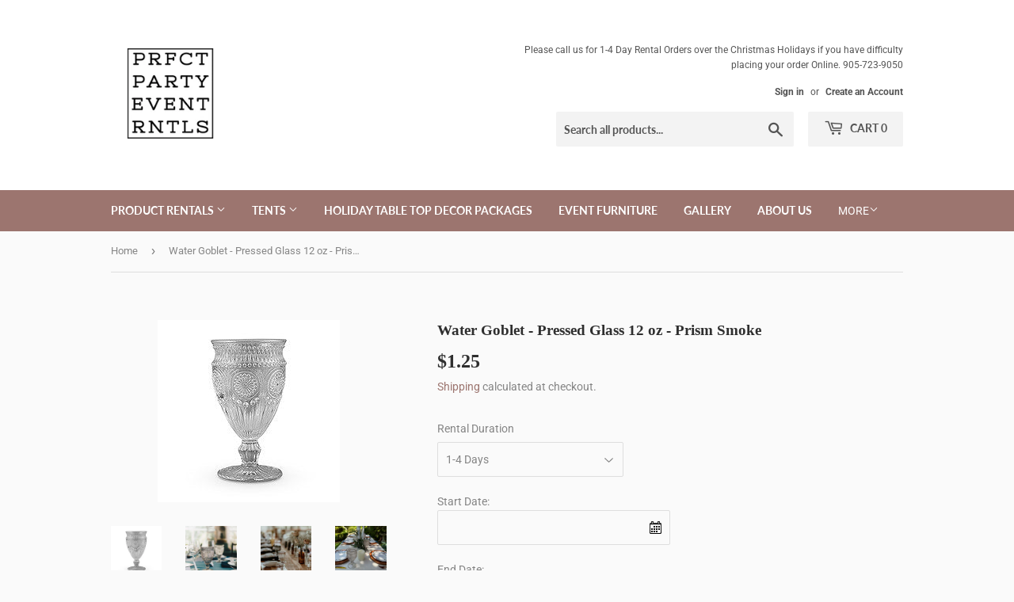

--- FILE ---
content_type: text/html; charset=utf-8
request_url: https://www.perfectpartyplace.ca/products/vintage-water-goblet-prism-smoke
body_size: 27011
content:
<!doctype html>
<html class="no-touch no-js">
<head>
  <script>(function(H){H.className=H.className.replace(/\bno-js\b/,'js')})(document.documentElement)</script>
  <!-- Basic page needs ================================================== -->
  <meta charset="utf-8">
  <meta http-equiv="X-UA-Compatible" content="IE=edge,chrome=1">
    <link rel="stylesheet" href="/resources/demos/style.css">


  
  <link rel="shortcut icon" href="//www.perfectpartyplace.ca/cdn/shop/files/lgogo_32x32.png?v=1613163510" type="image/png" />
  

  <!-- Title and description ================================================== -->
  <title>
  Water Goblet - Pressed Glass 12 oz - Prism Smoke &ndash; Perfect Party Event Rentals
  </title>

  
    <meta name="description" content="This elegant vintage style glass will add a touch of class to your table setting. Order in multiples of 5 1 Day Rental Charge for 1-4 Day Rental Period 2.5 Day Rental Charge for 5-7 Day Rental Period  ">
  

  <!-- Product meta ================================================== -->
  <!-- /snippets/social-meta-tags.liquid -->




<meta property="og:site_name" content="Perfect Party Event Rentals">
<meta property="og:url" content="https://www.perfectpartyplace.ca/products/vintage-water-goblet-prism-smoke">
<meta property="og:title" content="Water Goblet - Pressed Glass 12 oz - Prism Smoke">
<meta property="og:type" content="product">
<meta property="og:description" content="This elegant vintage style glass will add a touch of class to your table setting. Order in multiples of 5 1 Day Rental Charge for 1-4 Day Rental Period 2.5 Day Rental Charge for 5-7 Day Rental Period  ">

  <meta property="og:price:amount" content="1.25">
  <meta property="og:price:currency" content="CAD">

<meta property="og:image" content="http://www.perfectpartyplace.ca/cdn/shop/products/VintageGobletGrey_1200x1200.jpg?v=1557800903"><meta property="og:image" content="http://www.perfectpartyplace.ca/cdn/shop/files/DSC0238_1200x1200.jpg?v=1763755609"><meta property="og:image" content="http://www.perfectpartyplace.ca/cdn/shop/files/BC0DA7CC-03CC-41DB-97E7-04B602DF366D_1200x1200.jpg?v=1763755609">
<meta property="og:image:secure_url" content="https://www.perfectpartyplace.ca/cdn/shop/products/VintageGobletGrey_1200x1200.jpg?v=1557800903"><meta property="og:image:secure_url" content="https://www.perfectpartyplace.ca/cdn/shop/files/DSC0238_1200x1200.jpg?v=1763755609"><meta property="og:image:secure_url" content="https://www.perfectpartyplace.ca/cdn/shop/files/BC0DA7CC-03CC-41DB-97E7-04B602DF366D_1200x1200.jpg?v=1763755609">


<meta name="twitter:card" content="summary_large_image">
<meta name="twitter:title" content="Water Goblet - Pressed Glass 12 oz - Prism Smoke">
<meta name="twitter:description" content="This elegant vintage style glass will add a touch of class to your table setting. Order in multiples of 5 1 Day Rental Charge for 1-4 Day Rental Period 2.5 Day Rental Charge for 5-7 Day Rental Period  ">


  <!-- Helpers ================================================== -->
  <link rel="canonical" href="https://www.perfectpartyplace.ca/products/vintage-water-goblet-prism-smoke">
  <meta name="viewport" content="width=device-width,initial-scale=1">

  <!-- CSS ================================================== -->
  <link href="//www.perfectpartyplace.ca/cdn/shop/t/15/assets/theme.scss.css?v=71259575822062108291765806540" rel="stylesheet" type="text/css" media="all" />

  <!-- Header hook for plugins ================================================== -->
  <script>window.performance && window.performance.mark && window.performance.mark('shopify.content_for_header.start');</script><meta name="google-site-verification" content="txus4mdl09s0u0Bff_eOING153cB3_2fXKH-Q5tj-Kk">
<meta id="shopify-digital-wallet" name="shopify-digital-wallet" content="/10889694/digital_wallets/dialog">
<meta name="shopify-checkout-api-token" content="44467add5aa38bd8a86a32fdf2917f83">
<link rel="alternate" type="application/json+oembed" href="https://www.perfectpartyplace.ca/products/vintage-water-goblet-prism-smoke.oembed">
<script async="async" src="/checkouts/internal/preloads.js?locale=en-CA"></script>
<link rel="preconnect" href="https://shop.app" crossorigin="anonymous">
<script async="async" src="https://shop.app/checkouts/internal/preloads.js?locale=en-CA&shop_id=10889694" crossorigin="anonymous"></script>
<script id="shopify-features" type="application/json">{"accessToken":"44467add5aa38bd8a86a32fdf2917f83","betas":["rich-media-storefront-analytics"],"domain":"www.perfectpartyplace.ca","predictiveSearch":true,"shopId":10889694,"locale":"en"}</script>
<script>var Shopify = Shopify || {};
Shopify.shop = "perfectpartyplacecourtice.myshopify.com";
Shopify.locale = "en";
Shopify.currency = {"active":"CAD","rate":"1.0"};
Shopify.country = "CA";
Shopify.theme = {"name":"Supply + Adelie 2.0","id":132649287856,"schema_name":"Supply","schema_version":"8.0.2","theme_store_id":679,"role":"main"};
Shopify.theme.handle = "null";
Shopify.theme.style = {"id":null,"handle":null};
Shopify.cdnHost = "www.perfectpartyplace.ca/cdn";
Shopify.routes = Shopify.routes || {};
Shopify.routes.root = "/";</script>
<script type="module">!function(o){(o.Shopify=o.Shopify||{}).modules=!0}(window);</script>
<script>!function(o){function n(){var o=[];function n(){o.push(Array.prototype.slice.apply(arguments))}return n.q=o,n}var t=o.Shopify=o.Shopify||{};t.loadFeatures=n(),t.autoloadFeatures=n()}(window);</script>
<script>
  window.ShopifyPay = window.ShopifyPay || {};
  window.ShopifyPay.apiHost = "shop.app\/pay";
  window.ShopifyPay.redirectState = null;
</script>
<script id="shop-js-analytics" type="application/json">{"pageType":"product"}</script>
<script defer="defer" async type="module" src="//www.perfectpartyplace.ca/cdn/shopifycloud/shop-js/modules/v2/client.init-shop-cart-sync_BN7fPSNr.en.esm.js"></script>
<script defer="defer" async type="module" src="//www.perfectpartyplace.ca/cdn/shopifycloud/shop-js/modules/v2/chunk.common_Cbph3Kss.esm.js"></script>
<script defer="defer" async type="module" src="//www.perfectpartyplace.ca/cdn/shopifycloud/shop-js/modules/v2/chunk.modal_DKumMAJ1.esm.js"></script>
<script type="module">
  await import("//www.perfectpartyplace.ca/cdn/shopifycloud/shop-js/modules/v2/client.init-shop-cart-sync_BN7fPSNr.en.esm.js");
await import("//www.perfectpartyplace.ca/cdn/shopifycloud/shop-js/modules/v2/chunk.common_Cbph3Kss.esm.js");
await import("//www.perfectpartyplace.ca/cdn/shopifycloud/shop-js/modules/v2/chunk.modal_DKumMAJ1.esm.js");

  window.Shopify.SignInWithShop?.initShopCartSync?.({"fedCMEnabled":true,"windoidEnabled":true});

</script>
<script>
  window.Shopify = window.Shopify || {};
  if (!window.Shopify.featureAssets) window.Shopify.featureAssets = {};
  window.Shopify.featureAssets['shop-js'] = {"shop-cart-sync":["modules/v2/client.shop-cart-sync_CJVUk8Jm.en.esm.js","modules/v2/chunk.common_Cbph3Kss.esm.js","modules/v2/chunk.modal_DKumMAJ1.esm.js"],"init-fed-cm":["modules/v2/client.init-fed-cm_7Fvt41F4.en.esm.js","modules/v2/chunk.common_Cbph3Kss.esm.js","modules/v2/chunk.modal_DKumMAJ1.esm.js"],"init-shop-email-lookup-coordinator":["modules/v2/client.init-shop-email-lookup-coordinator_Cc088_bR.en.esm.js","modules/v2/chunk.common_Cbph3Kss.esm.js","modules/v2/chunk.modal_DKumMAJ1.esm.js"],"init-windoid":["modules/v2/client.init-windoid_hPopwJRj.en.esm.js","modules/v2/chunk.common_Cbph3Kss.esm.js","modules/v2/chunk.modal_DKumMAJ1.esm.js"],"shop-button":["modules/v2/client.shop-button_B0jaPSNF.en.esm.js","modules/v2/chunk.common_Cbph3Kss.esm.js","modules/v2/chunk.modal_DKumMAJ1.esm.js"],"shop-cash-offers":["modules/v2/client.shop-cash-offers_DPIskqss.en.esm.js","modules/v2/chunk.common_Cbph3Kss.esm.js","modules/v2/chunk.modal_DKumMAJ1.esm.js"],"shop-toast-manager":["modules/v2/client.shop-toast-manager_CK7RT69O.en.esm.js","modules/v2/chunk.common_Cbph3Kss.esm.js","modules/v2/chunk.modal_DKumMAJ1.esm.js"],"init-shop-cart-sync":["modules/v2/client.init-shop-cart-sync_BN7fPSNr.en.esm.js","modules/v2/chunk.common_Cbph3Kss.esm.js","modules/v2/chunk.modal_DKumMAJ1.esm.js"],"init-customer-accounts-sign-up":["modules/v2/client.init-customer-accounts-sign-up_CfPf4CXf.en.esm.js","modules/v2/client.shop-login-button_DeIztwXF.en.esm.js","modules/v2/chunk.common_Cbph3Kss.esm.js","modules/v2/chunk.modal_DKumMAJ1.esm.js"],"pay-button":["modules/v2/client.pay-button_CgIwFSYN.en.esm.js","modules/v2/chunk.common_Cbph3Kss.esm.js","modules/v2/chunk.modal_DKumMAJ1.esm.js"],"init-customer-accounts":["modules/v2/client.init-customer-accounts_DQ3x16JI.en.esm.js","modules/v2/client.shop-login-button_DeIztwXF.en.esm.js","modules/v2/chunk.common_Cbph3Kss.esm.js","modules/v2/chunk.modal_DKumMAJ1.esm.js"],"avatar":["modules/v2/client.avatar_BTnouDA3.en.esm.js"],"init-shop-for-new-customer-accounts":["modules/v2/client.init-shop-for-new-customer-accounts_CsZy_esa.en.esm.js","modules/v2/client.shop-login-button_DeIztwXF.en.esm.js","modules/v2/chunk.common_Cbph3Kss.esm.js","modules/v2/chunk.modal_DKumMAJ1.esm.js"],"shop-follow-button":["modules/v2/client.shop-follow-button_BRMJjgGd.en.esm.js","modules/v2/chunk.common_Cbph3Kss.esm.js","modules/v2/chunk.modal_DKumMAJ1.esm.js"],"checkout-modal":["modules/v2/client.checkout-modal_B9Drz_yf.en.esm.js","modules/v2/chunk.common_Cbph3Kss.esm.js","modules/v2/chunk.modal_DKumMAJ1.esm.js"],"shop-login-button":["modules/v2/client.shop-login-button_DeIztwXF.en.esm.js","modules/v2/chunk.common_Cbph3Kss.esm.js","modules/v2/chunk.modal_DKumMAJ1.esm.js"],"lead-capture":["modules/v2/client.lead-capture_DXYzFM3R.en.esm.js","modules/v2/chunk.common_Cbph3Kss.esm.js","modules/v2/chunk.modal_DKumMAJ1.esm.js"],"shop-login":["modules/v2/client.shop-login_CA5pJqmO.en.esm.js","modules/v2/chunk.common_Cbph3Kss.esm.js","modules/v2/chunk.modal_DKumMAJ1.esm.js"],"payment-terms":["modules/v2/client.payment-terms_BxzfvcZJ.en.esm.js","modules/v2/chunk.common_Cbph3Kss.esm.js","modules/v2/chunk.modal_DKumMAJ1.esm.js"]};
</script>
<script id="__st">var __st={"a":10889694,"offset":-18000,"reqid":"5590ca14-4a42-4e46-a989-afa65148b066-1769754762","pageurl":"www.perfectpartyplace.ca\/products\/vintage-water-goblet-prism-smoke","u":"ef50ff9cfa61","p":"product","rtyp":"product","rid":2519202594898};</script>
<script>window.ShopifyPaypalV4VisibilityTracking = true;</script>
<script id="captcha-bootstrap">!function(){'use strict';const t='contact',e='account',n='new_comment',o=[[t,t],['blogs',n],['comments',n],[t,'customer']],c=[[e,'customer_login'],[e,'guest_login'],[e,'recover_customer_password'],[e,'create_customer']],r=t=>t.map((([t,e])=>`form[action*='/${t}']:not([data-nocaptcha='true']) input[name='form_type'][value='${e}']`)).join(','),a=t=>()=>t?[...document.querySelectorAll(t)].map((t=>t.form)):[];function s(){const t=[...o],e=r(t);return a(e)}const i='password',u='form_key',d=['recaptcha-v3-token','g-recaptcha-response','h-captcha-response',i],f=()=>{try{return window.sessionStorage}catch{return}},m='__shopify_v',_=t=>t.elements[u];function p(t,e,n=!1){try{const o=window.sessionStorage,c=JSON.parse(o.getItem(e)),{data:r}=function(t){const{data:e,action:n}=t;return t[m]||n?{data:e,action:n}:{data:t,action:n}}(c);for(const[e,n]of Object.entries(r))t.elements[e]&&(t.elements[e].value=n);n&&o.removeItem(e)}catch(o){console.error('form repopulation failed',{error:o})}}const l='form_type',E='cptcha';function T(t){t.dataset[E]=!0}const w=window,h=w.document,L='Shopify',v='ce_forms',y='captcha';let A=!1;((t,e)=>{const n=(g='f06e6c50-85a8-45c8-87d0-21a2b65856fe',I='https://cdn.shopify.com/shopifycloud/storefront-forms-hcaptcha/ce_storefront_forms_captcha_hcaptcha.v1.5.2.iife.js',D={infoText:'Protected by hCaptcha',privacyText:'Privacy',termsText:'Terms'},(t,e,n)=>{const o=w[L][v],c=o.bindForm;if(c)return c(t,g,e,D).then(n);var r;o.q.push([[t,g,e,D],n]),r=I,A||(h.body.append(Object.assign(h.createElement('script'),{id:'captcha-provider',async:!0,src:r})),A=!0)});var g,I,D;w[L]=w[L]||{},w[L][v]=w[L][v]||{},w[L][v].q=[],w[L][y]=w[L][y]||{},w[L][y].protect=function(t,e){n(t,void 0,e),T(t)},Object.freeze(w[L][y]),function(t,e,n,w,h,L){const[v,y,A,g]=function(t,e,n){const i=e?o:[],u=t?c:[],d=[...i,...u],f=r(d),m=r(i),_=r(d.filter((([t,e])=>n.includes(e))));return[a(f),a(m),a(_),s()]}(w,h,L),I=t=>{const e=t.target;return e instanceof HTMLFormElement?e:e&&e.form},D=t=>v().includes(t);t.addEventListener('submit',(t=>{const e=I(t);if(!e)return;const n=D(e)&&!e.dataset.hcaptchaBound&&!e.dataset.recaptchaBound,o=_(e),c=g().includes(e)&&(!o||!o.value);(n||c)&&t.preventDefault(),c&&!n&&(function(t){try{if(!f())return;!function(t){const e=f();if(!e)return;const n=_(t);if(!n)return;const o=n.value;o&&e.removeItem(o)}(t);const e=Array.from(Array(32),(()=>Math.random().toString(36)[2])).join('');!function(t,e){_(t)||t.append(Object.assign(document.createElement('input'),{type:'hidden',name:u})),t.elements[u].value=e}(t,e),function(t,e){const n=f();if(!n)return;const o=[...t.querySelectorAll(`input[type='${i}']`)].map((({name:t})=>t)),c=[...d,...o],r={};for(const[a,s]of new FormData(t).entries())c.includes(a)||(r[a]=s);n.setItem(e,JSON.stringify({[m]:1,action:t.action,data:r}))}(t,e)}catch(e){console.error('failed to persist form',e)}}(e),e.submit())}));const S=(t,e)=>{t&&!t.dataset[E]&&(n(t,e.some((e=>e===t))),T(t))};for(const o of['focusin','change'])t.addEventListener(o,(t=>{const e=I(t);D(e)&&S(e,y())}));const B=e.get('form_key'),M=e.get(l),P=B&&M;t.addEventListener('DOMContentLoaded',(()=>{const t=y();if(P)for(const e of t)e.elements[l].value===M&&p(e,B);[...new Set([...A(),...v().filter((t=>'true'===t.dataset.shopifyCaptcha))])].forEach((e=>S(e,t)))}))}(h,new URLSearchParams(w.location.search),n,t,e,['guest_login'])})(!0,!0)}();</script>
<script integrity="sha256-4kQ18oKyAcykRKYeNunJcIwy7WH5gtpwJnB7kiuLZ1E=" data-source-attribution="shopify.loadfeatures" defer="defer" src="//www.perfectpartyplace.ca/cdn/shopifycloud/storefront/assets/storefront/load_feature-a0a9edcb.js" crossorigin="anonymous"></script>
<script crossorigin="anonymous" defer="defer" src="//www.perfectpartyplace.ca/cdn/shopifycloud/storefront/assets/shopify_pay/storefront-65b4c6d7.js?v=20250812"></script>
<script data-source-attribution="shopify.dynamic_checkout.dynamic.init">var Shopify=Shopify||{};Shopify.PaymentButton=Shopify.PaymentButton||{isStorefrontPortableWallets:!0,init:function(){window.Shopify.PaymentButton.init=function(){};var t=document.createElement("script");t.src="https://www.perfectpartyplace.ca/cdn/shopifycloud/portable-wallets/latest/portable-wallets.en.js",t.type="module",document.head.appendChild(t)}};
</script>
<script data-source-attribution="shopify.dynamic_checkout.buyer_consent">
  function portableWalletsHideBuyerConsent(e){var t=document.getElementById("shopify-buyer-consent"),n=document.getElementById("shopify-subscription-policy-button");t&&n&&(t.classList.add("hidden"),t.setAttribute("aria-hidden","true"),n.removeEventListener("click",e))}function portableWalletsShowBuyerConsent(e){var t=document.getElementById("shopify-buyer-consent"),n=document.getElementById("shopify-subscription-policy-button");t&&n&&(t.classList.remove("hidden"),t.removeAttribute("aria-hidden"),n.addEventListener("click",e))}window.Shopify?.PaymentButton&&(window.Shopify.PaymentButton.hideBuyerConsent=portableWalletsHideBuyerConsent,window.Shopify.PaymentButton.showBuyerConsent=portableWalletsShowBuyerConsent);
</script>
<script data-source-attribution="shopify.dynamic_checkout.cart.bootstrap">document.addEventListener("DOMContentLoaded",(function(){function t(){return document.querySelector("shopify-accelerated-checkout-cart, shopify-accelerated-checkout")}if(t())Shopify.PaymentButton.init();else{new MutationObserver((function(e,n){t()&&(Shopify.PaymentButton.init(),n.disconnect())})).observe(document.body,{childList:!0,subtree:!0})}}));
</script>
<link id="shopify-accelerated-checkout-styles" rel="stylesheet" media="screen" href="https://www.perfectpartyplace.ca/cdn/shopifycloud/portable-wallets/latest/accelerated-checkout-backwards-compat.css" crossorigin="anonymous">
<style id="shopify-accelerated-checkout-cart">
        #shopify-buyer-consent {
  margin-top: 1em;
  display: inline-block;
  width: 100%;
}

#shopify-buyer-consent.hidden {
  display: none;
}

#shopify-subscription-policy-button {
  background: none;
  border: none;
  padding: 0;
  text-decoration: underline;
  font-size: inherit;
  cursor: pointer;
}

#shopify-subscription-policy-button::before {
  box-shadow: none;
}

      </style>

<script>window.performance && window.performance.mark && window.performance.mark('shopify.content_for_header.end');</script>

  
  

  <script src="//www.perfectpartyplace.ca/cdn/shop/t/15/assets/jquery-2.2.3.min.js?v=58211863146907186831682627307" type="text/javascript"></script>

  <script src="//www.perfectpartyplace.ca/cdn/shop/t/15/assets/lazysizes.min.js?v=8147953233334221341682627307" async="async"></script>
  <script src="//www.perfectpartyplace.ca/cdn/shop/t/15/assets/vendor.js?v=106177282645720727331682627307" defer="defer"></script>
  <script src="//www.perfectpartyplace.ca/cdn/shop/t/15/assets/theme.js?v=155320442140653123401682627307" defer="defer"></script>









<!-- BEGIN app block: shopify://apps/minmaxify-order-limits/blocks/app-embed-block/3acfba32-89f3-4377-ae20-cbb9abc48475 --><script type="text/javascript" src="https://limits.minmaxify.com/perfectpartyplacecourtice.myshopify.com?v=139a&r=20251129175851"></script>

<!-- END app block --><!-- BEGIN app block: shopify://apps/xo-gallery/blocks/xo-gallery-seo/e61dfbaa-1a75-4e4e-bffc-324f17325251 --><!-- XO Gallery SEO -->

<!-- End: XO Gallery SEO -->


<!-- END app block --><link href="https://monorail-edge.shopifysvc.com" rel="dns-prefetch">
<script>(function(){if ("sendBeacon" in navigator && "performance" in window) {try {var session_token_from_headers = performance.getEntriesByType('navigation')[0].serverTiming.find(x => x.name == '_s').description;} catch {var session_token_from_headers = undefined;}var session_cookie_matches = document.cookie.match(/_shopify_s=([^;]*)/);var session_token_from_cookie = session_cookie_matches && session_cookie_matches.length === 2 ? session_cookie_matches[1] : "";var session_token = session_token_from_headers || session_token_from_cookie || "";function handle_abandonment_event(e) {var entries = performance.getEntries().filter(function(entry) {return /monorail-edge.shopifysvc.com/.test(entry.name);});if (!window.abandonment_tracked && entries.length === 0) {window.abandonment_tracked = true;var currentMs = Date.now();var navigation_start = performance.timing.navigationStart;var payload = {shop_id: 10889694,url: window.location.href,navigation_start,duration: currentMs - navigation_start,session_token,page_type: "product"};window.navigator.sendBeacon("https://monorail-edge.shopifysvc.com/v1/produce", JSON.stringify({schema_id: "online_store_buyer_site_abandonment/1.1",payload: payload,metadata: {event_created_at_ms: currentMs,event_sent_at_ms: currentMs}}));}}window.addEventListener('pagehide', handle_abandonment_event);}}());</script>
<script id="web-pixels-manager-setup">(function e(e,d,r,n,o){if(void 0===o&&(o={}),!Boolean(null===(a=null===(i=window.Shopify)||void 0===i?void 0:i.analytics)||void 0===a?void 0:a.replayQueue)){var i,a;window.Shopify=window.Shopify||{};var t=window.Shopify;t.analytics=t.analytics||{};var s=t.analytics;s.replayQueue=[],s.publish=function(e,d,r){return s.replayQueue.push([e,d,r]),!0};try{self.performance.mark("wpm:start")}catch(e){}var l=function(){var e={modern:/Edge?\/(1{2}[4-9]|1[2-9]\d|[2-9]\d{2}|\d{4,})\.\d+(\.\d+|)|Firefox\/(1{2}[4-9]|1[2-9]\d|[2-9]\d{2}|\d{4,})\.\d+(\.\d+|)|Chrom(ium|e)\/(9{2}|\d{3,})\.\d+(\.\d+|)|(Maci|X1{2}).+ Version\/(15\.\d+|(1[6-9]|[2-9]\d|\d{3,})\.\d+)([,.]\d+|)( \(\w+\)|)( Mobile\/\w+|) Safari\/|Chrome.+OPR\/(9{2}|\d{3,})\.\d+\.\d+|(CPU[ +]OS|iPhone[ +]OS|CPU[ +]iPhone|CPU IPhone OS|CPU iPad OS)[ +]+(15[._]\d+|(1[6-9]|[2-9]\d|\d{3,})[._]\d+)([._]\d+|)|Android:?[ /-](13[3-9]|1[4-9]\d|[2-9]\d{2}|\d{4,})(\.\d+|)(\.\d+|)|Android.+Firefox\/(13[5-9]|1[4-9]\d|[2-9]\d{2}|\d{4,})\.\d+(\.\d+|)|Android.+Chrom(ium|e)\/(13[3-9]|1[4-9]\d|[2-9]\d{2}|\d{4,})\.\d+(\.\d+|)|SamsungBrowser\/([2-9]\d|\d{3,})\.\d+/,legacy:/Edge?\/(1[6-9]|[2-9]\d|\d{3,})\.\d+(\.\d+|)|Firefox\/(5[4-9]|[6-9]\d|\d{3,})\.\d+(\.\d+|)|Chrom(ium|e)\/(5[1-9]|[6-9]\d|\d{3,})\.\d+(\.\d+|)([\d.]+$|.*Safari\/(?![\d.]+ Edge\/[\d.]+$))|(Maci|X1{2}).+ Version\/(10\.\d+|(1[1-9]|[2-9]\d|\d{3,})\.\d+)([,.]\d+|)( \(\w+\)|)( Mobile\/\w+|) Safari\/|Chrome.+OPR\/(3[89]|[4-9]\d|\d{3,})\.\d+\.\d+|(CPU[ +]OS|iPhone[ +]OS|CPU[ +]iPhone|CPU IPhone OS|CPU iPad OS)[ +]+(10[._]\d+|(1[1-9]|[2-9]\d|\d{3,})[._]\d+)([._]\d+|)|Android:?[ /-](13[3-9]|1[4-9]\d|[2-9]\d{2}|\d{4,})(\.\d+|)(\.\d+|)|Mobile Safari.+OPR\/([89]\d|\d{3,})\.\d+\.\d+|Android.+Firefox\/(13[5-9]|1[4-9]\d|[2-9]\d{2}|\d{4,})\.\d+(\.\d+|)|Android.+Chrom(ium|e)\/(13[3-9]|1[4-9]\d|[2-9]\d{2}|\d{4,})\.\d+(\.\d+|)|Android.+(UC? ?Browser|UCWEB|U3)[ /]?(15\.([5-9]|\d{2,})|(1[6-9]|[2-9]\d|\d{3,})\.\d+)\.\d+|SamsungBrowser\/(5\.\d+|([6-9]|\d{2,})\.\d+)|Android.+MQ{2}Browser\/(14(\.(9|\d{2,})|)|(1[5-9]|[2-9]\d|\d{3,})(\.\d+|))(\.\d+|)|K[Aa][Ii]OS\/(3\.\d+|([4-9]|\d{2,})\.\d+)(\.\d+|)/},d=e.modern,r=e.legacy,n=navigator.userAgent;return n.match(d)?"modern":n.match(r)?"legacy":"unknown"}(),u="modern"===l?"modern":"legacy",c=(null!=n?n:{modern:"",legacy:""})[u],f=function(e){return[e.baseUrl,"/wpm","/b",e.hashVersion,"modern"===e.buildTarget?"m":"l",".js"].join("")}({baseUrl:d,hashVersion:r,buildTarget:u}),m=function(e){var d=e.version,r=e.bundleTarget,n=e.surface,o=e.pageUrl,i=e.monorailEndpoint;return{emit:function(e){var a=e.status,t=e.errorMsg,s=(new Date).getTime(),l=JSON.stringify({metadata:{event_sent_at_ms:s},events:[{schema_id:"web_pixels_manager_load/3.1",payload:{version:d,bundle_target:r,page_url:o,status:a,surface:n,error_msg:t},metadata:{event_created_at_ms:s}}]});if(!i)return console&&console.warn&&console.warn("[Web Pixels Manager] No Monorail endpoint provided, skipping logging."),!1;try{return self.navigator.sendBeacon.bind(self.navigator)(i,l)}catch(e){}var u=new XMLHttpRequest;try{return u.open("POST",i,!0),u.setRequestHeader("Content-Type","text/plain"),u.send(l),!0}catch(e){return console&&console.warn&&console.warn("[Web Pixels Manager] Got an unhandled error while logging to Monorail."),!1}}}}({version:r,bundleTarget:l,surface:e.surface,pageUrl:self.location.href,monorailEndpoint:e.monorailEndpoint});try{o.browserTarget=l,function(e){var d=e.src,r=e.async,n=void 0===r||r,o=e.onload,i=e.onerror,a=e.sri,t=e.scriptDataAttributes,s=void 0===t?{}:t,l=document.createElement("script"),u=document.querySelector("head"),c=document.querySelector("body");if(l.async=n,l.src=d,a&&(l.integrity=a,l.crossOrigin="anonymous"),s)for(var f in s)if(Object.prototype.hasOwnProperty.call(s,f))try{l.dataset[f]=s[f]}catch(e){}if(o&&l.addEventListener("load",o),i&&l.addEventListener("error",i),u)u.appendChild(l);else{if(!c)throw new Error("Did not find a head or body element to append the script");c.appendChild(l)}}({src:f,async:!0,onload:function(){if(!function(){var e,d;return Boolean(null===(d=null===(e=window.Shopify)||void 0===e?void 0:e.analytics)||void 0===d?void 0:d.initialized)}()){var d=window.webPixelsManager.init(e)||void 0;if(d){var r=window.Shopify.analytics;r.replayQueue.forEach((function(e){var r=e[0],n=e[1],o=e[2];d.publishCustomEvent(r,n,o)})),r.replayQueue=[],r.publish=d.publishCustomEvent,r.visitor=d.visitor,r.initialized=!0}}},onerror:function(){return m.emit({status:"failed",errorMsg:"".concat(f," has failed to load")})},sri:function(e){var d=/^sha384-[A-Za-z0-9+/=]+$/;return"string"==typeof e&&d.test(e)}(c)?c:"",scriptDataAttributes:o}),m.emit({status:"loading"})}catch(e){m.emit({status:"failed",errorMsg:(null==e?void 0:e.message)||"Unknown error"})}}})({shopId: 10889694,storefrontBaseUrl: "https://www.perfectpartyplace.ca",extensionsBaseUrl: "https://extensions.shopifycdn.com/cdn/shopifycloud/web-pixels-manager",monorailEndpoint: "https://monorail-edge.shopifysvc.com/unstable/produce_batch",surface: "storefront-renderer",enabledBetaFlags: ["2dca8a86"],webPixelsConfigList: [{"id":"482476208","configuration":"{\"config\":\"{\\\"pixel_id\\\":\\\"G-8SZ6T8Y1B2\\\",\\\"google_tag_ids\\\":[\\\"G-8SZ6T8Y1B2\\\",\\\"GT-5TQ4CXF6\\\"],\\\"target_country\\\":\\\"CA\\\",\\\"gtag_events\\\":[{\\\"type\\\":\\\"search\\\",\\\"action_label\\\":\\\"G-8SZ6T8Y1B2\\\"},{\\\"type\\\":\\\"begin_checkout\\\",\\\"action_label\\\":\\\"G-8SZ6T8Y1B2\\\"},{\\\"type\\\":\\\"view_item\\\",\\\"action_label\\\":[\\\"G-8SZ6T8Y1B2\\\",\\\"MC-C4PWCP13MT\\\"]},{\\\"type\\\":\\\"purchase\\\",\\\"action_label\\\":[\\\"G-8SZ6T8Y1B2\\\",\\\"MC-C4PWCP13MT\\\"]},{\\\"type\\\":\\\"page_view\\\",\\\"action_label\\\":[\\\"G-8SZ6T8Y1B2\\\",\\\"MC-C4PWCP13MT\\\"]},{\\\"type\\\":\\\"add_payment_info\\\",\\\"action_label\\\":\\\"G-8SZ6T8Y1B2\\\"},{\\\"type\\\":\\\"add_to_cart\\\",\\\"action_label\\\":\\\"G-8SZ6T8Y1B2\\\"}],\\\"enable_monitoring_mode\\\":false}\"}","eventPayloadVersion":"v1","runtimeContext":"OPEN","scriptVersion":"b2a88bafab3e21179ed38636efcd8a93","type":"APP","apiClientId":1780363,"privacyPurposes":[],"dataSharingAdjustments":{"protectedCustomerApprovalScopes":["read_customer_address","read_customer_email","read_customer_name","read_customer_personal_data","read_customer_phone"]}},{"id":"shopify-app-pixel","configuration":"{}","eventPayloadVersion":"v1","runtimeContext":"STRICT","scriptVersion":"0450","apiClientId":"shopify-pixel","type":"APP","privacyPurposes":["ANALYTICS","MARKETING"]},{"id":"shopify-custom-pixel","eventPayloadVersion":"v1","runtimeContext":"LAX","scriptVersion":"0450","apiClientId":"shopify-pixel","type":"CUSTOM","privacyPurposes":["ANALYTICS","MARKETING"]}],isMerchantRequest: false,initData: {"shop":{"name":"Perfect Party Event Rentals","paymentSettings":{"currencyCode":"CAD"},"myshopifyDomain":"perfectpartyplacecourtice.myshopify.com","countryCode":"CA","storefrontUrl":"https:\/\/www.perfectpartyplace.ca"},"customer":null,"cart":null,"checkout":null,"productVariants":[{"price":{"amount":1.25,"currencyCode":"CAD"},"product":{"title":"Water Goblet - Pressed Glass 12 oz - Prism Smoke","vendor":"PERFECT PARTY EVENT RENTALS","id":"2519202594898","untranslatedTitle":"Water Goblet - Pressed Glass 12 oz - Prism Smoke","url":"\/products\/vintage-water-goblet-prism-smoke","type":"Specialty Glasses"},"id":"41619811696816","image":{"src":"\/\/www.perfectpartyplace.ca\/cdn\/shop\/products\/VintageGobletGrey.jpg?v=1557800903"},"sku":"","title":"1-4 Days","untranslatedTitle":"1-4 Days"},{"price":{"amount":3.13,"currencyCode":"CAD"},"product":{"title":"Water Goblet - Pressed Glass 12 oz - Prism Smoke","vendor":"PERFECT PARTY EVENT RENTALS","id":"2519202594898","untranslatedTitle":"Water Goblet - Pressed Glass 12 oz - Prism Smoke","url":"\/products\/vintage-water-goblet-prism-smoke","type":"Specialty Glasses"},"id":"22492677668946","image":{"src":"\/\/www.perfectpartyplace.ca\/cdn\/shop\/products\/VintageGobletGrey.jpg?v=1557800903"},"sku":"","title":"5-7 Days","untranslatedTitle":"5-7 Days"}],"purchasingCompany":null},},"https://www.perfectpartyplace.ca/cdn","1d2a099fw23dfb22ep557258f5m7a2edbae",{"modern":"","legacy":""},{"shopId":"10889694","storefrontBaseUrl":"https:\/\/www.perfectpartyplace.ca","extensionBaseUrl":"https:\/\/extensions.shopifycdn.com\/cdn\/shopifycloud\/web-pixels-manager","surface":"storefront-renderer","enabledBetaFlags":"[\"2dca8a86\"]","isMerchantRequest":"false","hashVersion":"1d2a099fw23dfb22ep557258f5m7a2edbae","publish":"custom","events":"[[\"page_viewed\",{}],[\"product_viewed\",{\"productVariant\":{\"price\":{\"amount\":1.25,\"currencyCode\":\"CAD\"},\"product\":{\"title\":\"Water Goblet - Pressed Glass 12 oz - Prism Smoke\",\"vendor\":\"PERFECT PARTY EVENT RENTALS\",\"id\":\"2519202594898\",\"untranslatedTitle\":\"Water Goblet - Pressed Glass 12 oz - Prism Smoke\",\"url\":\"\/products\/vintage-water-goblet-prism-smoke\",\"type\":\"Specialty Glasses\"},\"id\":\"41619811696816\",\"image\":{\"src\":\"\/\/www.perfectpartyplace.ca\/cdn\/shop\/products\/VintageGobletGrey.jpg?v=1557800903\"},\"sku\":\"\",\"title\":\"1-4 Days\",\"untranslatedTitle\":\"1-4 Days\"}}]]"});</script><script>
  window.ShopifyAnalytics = window.ShopifyAnalytics || {};
  window.ShopifyAnalytics.meta = window.ShopifyAnalytics.meta || {};
  window.ShopifyAnalytics.meta.currency = 'CAD';
  var meta = {"product":{"id":2519202594898,"gid":"gid:\/\/shopify\/Product\/2519202594898","vendor":"PERFECT PARTY EVENT RENTALS","type":"Specialty Glasses","handle":"vintage-water-goblet-prism-smoke","variants":[{"id":41619811696816,"price":125,"name":"Water Goblet - Pressed Glass 12 oz - Prism Smoke - 1-4 Days","public_title":"1-4 Days","sku":""},{"id":22492677668946,"price":313,"name":"Water Goblet - Pressed Glass 12 oz - Prism Smoke - 5-7 Days","public_title":"5-7 Days","sku":""}],"remote":false},"page":{"pageType":"product","resourceType":"product","resourceId":2519202594898,"requestId":"5590ca14-4a42-4e46-a989-afa65148b066-1769754762"}};
  for (var attr in meta) {
    window.ShopifyAnalytics.meta[attr] = meta[attr];
  }
</script>
<script class="analytics">
  (function () {
    var customDocumentWrite = function(content) {
      var jquery = null;

      if (window.jQuery) {
        jquery = window.jQuery;
      } else if (window.Checkout && window.Checkout.$) {
        jquery = window.Checkout.$;
      }

      if (jquery) {
        jquery('body').append(content);
      }
    };

    var hasLoggedConversion = function(token) {
      if (token) {
        return document.cookie.indexOf('loggedConversion=' + token) !== -1;
      }
      return false;
    }

    var setCookieIfConversion = function(token) {
      if (token) {
        var twoMonthsFromNow = new Date(Date.now());
        twoMonthsFromNow.setMonth(twoMonthsFromNow.getMonth() + 2);

        document.cookie = 'loggedConversion=' + token + '; expires=' + twoMonthsFromNow;
      }
    }

    var trekkie = window.ShopifyAnalytics.lib = window.trekkie = window.trekkie || [];
    if (trekkie.integrations) {
      return;
    }
    trekkie.methods = [
      'identify',
      'page',
      'ready',
      'track',
      'trackForm',
      'trackLink'
    ];
    trekkie.factory = function(method) {
      return function() {
        var args = Array.prototype.slice.call(arguments);
        args.unshift(method);
        trekkie.push(args);
        return trekkie;
      };
    };
    for (var i = 0; i < trekkie.methods.length; i++) {
      var key = trekkie.methods[i];
      trekkie[key] = trekkie.factory(key);
    }
    trekkie.load = function(config) {
      trekkie.config = config || {};
      trekkie.config.initialDocumentCookie = document.cookie;
      var first = document.getElementsByTagName('script')[0];
      var script = document.createElement('script');
      script.type = 'text/javascript';
      script.onerror = function(e) {
        var scriptFallback = document.createElement('script');
        scriptFallback.type = 'text/javascript';
        scriptFallback.onerror = function(error) {
                var Monorail = {
      produce: function produce(monorailDomain, schemaId, payload) {
        var currentMs = new Date().getTime();
        var event = {
          schema_id: schemaId,
          payload: payload,
          metadata: {
            event_created_at_ms: currentMs,
            event_sent_at_ms: currentMs
          }
        };
        return Monorail.sendRequest("https://" + monorailDomain + "/v1/produce", JSON.stringify(event));
      },
      sendRequest: function sendRequest(endpointUrl, payload) {
        // Try the sendBeacon API
        if (window && window.navigator && typeof window.navigator.sendBeacon === 'function' && typeof window.Blob === 'function' && !Monorail.isIos12()) {
          var blobData = new window.Blob([payload], {
            type: 'text/plain'
          });

          if (window.navigator.sendBeacon(endpointUrl, blobData)) {
            return true;
          } // sendBeacon was not successful

        } // XHR beacon

        var xhr = new XMLHttpRequest();

        try {
          xhr.open('POST', endpointUrl);
          xhr.setRequestHeader('Content-Type', 'text/plain');
          xhr.send(payload);
        } catch (e) {
          console.log(e);
        }

        return false;
      },
      isIos12: function isIos12() {
        return window.navigator.userAgent.lastIndexOf('iPhone; CPU iPhone OS 12_') !== -1 || window.navigator.userAgent.lastIndexOf('iPad; CPU OS 12_') !== -1;
      }
    };
    Monorail.produce('monorail-edge.shopifysvc.com',
      'trekkie_storefront_load_errors/1.1',
      {shop_id: 10889694,
      theme_id: 132649287856,
      app_name: "storefront",
      context_url: window.location.href,
      source_url: "//www.perfectpartyplace.ca/cdn/s/trekkie.storefront.c59ea00e0474b293ae6629561379568a2d7c4bba.min.js"});

        };
        scriptFallback.async = true;
        scriptFallback.src = '//www.perfectpartyplace.ca/cdn/s/trekkie.storefront.c59ea00e0474b293ae6629561379568a2d7c4bba.min.js';
        first.parentNode.insertBefore(scriptFallback, first);
      };
      script.async = true;
      script.src = '//www.perfectpartyplace.ca/cdn/s/trekkie.storefront.c59ea00e0474b293ae6629561379568a2d7c4bba.min.js';
      first.parentNode.insertBefore(script, first);
    };
    trekkie.load(
      {"Trekkie":{"appName":"storefront","development":false,"defaultAttributes":{"shopId":10889694,"isMerchantRequest":null,"themeId":132649287856,"themeCityHash":"5731822710089272013","contentLanguage":"en","currency":"CAD","eventMetadataId":"989d5153-0b7d-46e5-8d29-4801f6aff265"},"isServerSideCookieWritingEnabled":true,"monorailRegion":"shop_domain","enabledBetaFlags":["65f19447","b5387b81"]},"Session Attribution":{},"S2S":{"facebookCapiEnabled":false,"source":"trekkie-storefront-renderer","apiClientId":580111}}
    );

    var loaded = false;
    trekkie.ready(function() {
      if (loaded) return;
      loaded = true;

      window.ShopifyAnalytics.lib = window.trekkie;

      var originalDocumentWrite = document.write;
      document.write = customDocumentWrite;
      try { window.ShopifyAnalytics.merchantGoogleAnalytics.call(this); } catch(error) {};
      document.write = originalDocumentWrite;

      window.ShopifyAnalytics.lib.page(null,{"pageType":"product","resourceType":"product","resourceId":2519202594898,"requestId":"5590ca14-4a42-4e46-a989-afa65148b066-1769754762","shopifyEmitted":true});

      var match = window.location.pathname.match(/checkouts\/(.+)\/(thank_you|post_purchase)/)
      var token = match? match[1]: undefined;
      if (!hasLoggedConversion(token)) {
        setCookieIfConversion(token);
        window.ShopifyAnalytics.lib.track("Viewed Product",{"currency":"CAD","variantId":41619811696816,"productId":2519202594898,"productGid":"gid:\/\/shopify\/Product\/2519202594898","name":"Water Goblet - Pressed Glass 12 oz - Prism Smoke - 1-4 Days","price":"1.25","sku":"","brand":"PERFECT PARTY EVENT RENTALS","variant":"1-4 Days","category":"Specialty Glasses","nonInteraction":true,"remote":false},undefined,undefined,{"shopifyEmitted":true});
      window.ShopifyAnalytics.lib.track("monorail:\/\/trekkie_storefront_viewed_product\/1.1",{"currency":"CAD","variantId":41619811696816,"productId":2519202594898,"productGid":"gid:\/\/shopify\/Product\/2519202594898","name":"Water Goblet - Pressed Glass 12 oz - Prism Smoke - 1-4 Days","price":"1.25","sku":"","brand":"PERFECT PARTY EVENT RENTALS","variant":"1-4 Days","category":"Specialty Glasses","nonInteraction":true,"remote":false,"referer":"https:\/\/www.perfectpartyplace.ca\/products\/vintage-water-goblet-prism-smoke"});
      }
    });


        var eventsListenerScript = document.createElement('script');
        eventsListenerScript.async = true;
        eventsListenerScript.src = "//www.perfectpartyplace.ca/cdn/shopifycloud/storefront/assets/shop_events_listener-3da45d37.js";
        document.getElementsByTagName('head')[0].appendChild(eventsListenerScript);

})();</script>
  <script>
  if (!window.ga || (window.ga && typeof window.ga !== 'function')) {
    window.ga = function ga() {
      (window.ga.q = window.ga.q || []).push(arguments);
      if (window.Shopify && window.Shopify.analytics && typeof window.Shopify.analytics.publish === 'function') {
        window.Shopify.analytics.publish("ga_stub_called", {}, {sendTo: "google_osp_migration"});
      }
      console.error("Shopify's Google Analytics stub called with:", Array.from(arguments), "\nSee https://help.shopify.com/manual/promoting-marketing/pixels/pixel-migration#google for more information.");
    };
    if (window.Shopify && window.Shopify.analytics && typeof window.Shopify.analytics.publish === 'function') {
      window.Shopify.analytics.publish("ga_stub_initialized", {}, {sendTo: "google_osp_migration"});
    }
  }
</script>
<script
  defer
  src="https://www.perfectpartyplace.ca/cdn/shopifycloud/perf-kit/shopify-perf-kit-3.1.0.min.js"
  data-application="storefront-renderer"
  data-shop-id="10889694"
  data-render-region="gcp-us-central1"
  data-page-type="product"
  data-theme-instance-id="132649287856"
  data-theme-name="Supply"
  data-theme-version="8.0.2"
  data-monorail-region="shop_domain"
  data-resource-timing-sampling-rate="10"
  data-shs="true"
  data-shs-beacon="true"
  data-shs-export-with-fetch="true"
  data-shs-logs-sample-rate="1"
  data-shs-beacon-endpoint="https://www.perfectpartyplace.ca/api/collect"
></script>
</head>

<body id="water-goblet-pressed-glass-12-oz-prism-smoke" class="template-product" >

  <div id="shopify-section-header" class="shopify-section header-section"><header class="site-header" role="banner" data-section-id="header" data-section-type="header-section">
  <div class="wrapper">

    <div class="grid--full">
      <div class="grid-item large--one-half">
        
          <div class="h1 header-logo" itemscope itemtype="http://schema.org/Organization">
        
          
          

          <a href="/" itemprop="url">
            <div class="lazyload__image-wrapper no-js header-logo__image" style="max-width:150px;">
              <div style="padding-top:100.0%;">
                <img class="lazyload js"
                  data-src="//www.perfectpartyplace.ca/cdn/shop/files/lgogo_{width}x.png?v=1613163510"
                  data-widths="[180, 360, 540, 720, 900, 1080, 1296, 1512, 1728, 2048]"
                  data-aspectratio="1.0"
                  data-sizes="auto"
                  alt="Perfect Party Event Rentals"
                  style="width:150px;">
              </div>
            </div>
            <noscript>
              
              <img src="//www.perfectpartyplace.ca/cdn/shop/files/lgogo_150x.png?v=1613163510"
                srcset="//www.perfectpartyplace.ca/cdn/shop/files/lgogo_150x.png?v=1613163510 1x, //www.perfectpartyplace.ca/cdn/shop/files/lgogo_150x@2x.png?v=1613163510 2x"
                alt="Perfect Party Event Rentals"
                itemprop="logo"
                style="max-width:150px;">
            </noscript>
          </a>
          
        
          </div>
        
      </div>

      <div class="grid-item large--one-half text-center large--text-right">
        
          <div class="site-header--text-links">
            
              

                <p>Please call us for 1-4 Day Rental Orders over the Christmas Holidays if you have difficulty placing your order Online.  905-723-9050</p>

              
            

            
              <span class="site-header--meta-links medium-down--hide">
                
                  <a href="/account/login" id="customer_login_link">Sign in</a>
                  <span class="site-header--spacer">or</span>
                  <a href="/account/register" id="customer_register_link">Create an Account</a>
                
              </span>
            
          </div>

          <br class="medium-down--hide">
        

        <form action="/search" method="get" class="search-bar" role="search">
  <input type="hidden" name="type" value="product">

  <input type="search" name="q" value="" placeholder="Search all products..." aria-label="Search all products...">
  <button type="submit" class="search-bar--submit icon-fallback-text">
    <span class="icon icon-search" aria-hidden="true"></span>
    <span class="fallback-text">Search</span>
  </button>
</form>


        <a href="/cart" class="header-cart-btn cart-toggle">
      <span class="icon icon-cart"></span>
      Cart <span class="cart_count hidden-count">0</span>
        </a>
      </div>
    </div>

  </div>
</header>

<div id="mobileNavBar">
  <div class="display-table-cell">
    <button class="menu-toggle mobileNavBar-link" aria-controls="navBar" aria-expanded="false"><span class="icon icon-hamburger" aria-hidden="true"></span>Menu</button>
  </div>
  <div class="display-table-cell">
    <a href="/cart" class="cart-toggle mobileNavBar-link">
      

      <span class="icon icon-cart"></span>
      Cart <span class="cart_count hidden-count">0</span>
    </a>
  </div>
</div>

<nav class="nav-bar" id="navBar" role="navigation">
  <div class="wrapper">
    <form action="/search" method="get" class="search-bar" role="search">
  <input type="hidden" name="type" value="product">

  <input type="search" name="q" value="" placeholder="Search all products..." aria-label="Search all products...">
  <button type="submit" class="search-bar--submit icon-fallback-text">
    <span class="icon icon-search" aria-hidden="true"></span>
    <span class="fallback-text">Search</span>
  </button>
</form>

    <ul class="mobile-nav" id="MobileNav">
  
  
    
      
      <li
        class="mobile-nav--has-dropdown "
        aria-haspopup="true">
        <a
          href="/"
          class="mobile-nav--link"
          data-meganav-type="parent"
          >
            Product Rentals
        </a>
        <button class="icon icon-arrow-down mobile-nav--button"
          aria-expanded="false"
          aria-label="Product Rentals Menu">
        </button>
        <ul
          id="MenuParent-1"
          class="mobile-nav--dropdown mobile-nav--has-grandchildren"
          data-meganav-dropdown>
          
            
            
              <li
                class="mobile-nav--has-dropdown mobile-nav--has-dropdown-grandchild "
                aria-haspopup="true">
                <a
                  href="/collections/tables-chairs"
                  class="mobile-nav--link"
                  data-meganav-type="parent"
                  >
                    Tables &amp; Chairs
                </a>
                <button class="icon icon-arrow-down mobile-nav--button"
                  aria-expanded="false"
                  aria-label="Tables &amp; Chairs Menu">
                </button>
                <ul
                  id="MenuChildren-1-1"
                  class="mobile-nav--dropdown-grandchild"
                  data-meganav-dropdown>
                  
                    <li>
                      <a
                        href="/collections/tables"
                        class="mobile-nav--link"
                        data-meganav-type="child"
                        >
                          Tables
                        </a>
                    </li>
                  
                    <li>
                      <a
                        href="/collections/chairs"
                        class="mobile-nav--link"
                        data-meganav-type="child"
                        >
                          Chairs
                        </a>
                    </li>
                  
                </ul>
              </li>
            
          
            
            
              <li
                class="mobile-nav--has-dropdown mobile-nav--has-dropdown-grandchild "
                aria-haspopup="true">
                <a
                  href="/pages/table-settings"
                  class="mobile-nav--link"
                  data-meganav-type="parent"
                  >
                    Table Settings
                </a>
                <button class="icon icon-arrow-down mobile-nav--button"
                  aria-expanded="false"
                  aria-label="Table Settings Menu">
                </button>
                <ul
                  id="MenuChildren-1-2"
                  class="mobile-nav--dropdown-grandchild"
                  data-meganav-dropdown>
                  
                    <li>
                      <a
                        href="/collections/primary-white-china"
                        class="mobile-nav--link"
                        data-meganav-type="child"
                        >
                          China
                        </a>
                    </li>
                  
                    <li>
                      <a
                        href="/collections/cutlery"
                        class="mobile-nav--link"
                        data-meganav-type="child"
                        >
                          Cutlery
                        </a>
                    </li>
                  
                    <li>
                      <a
                        href="/collections/glassware"
                        class="mobile-nav--link"
                        data-meganav-type="child"
                        >
                          Glassware
                        </a>
                    </li>
                  
                    <li>
                      <a
                        href="/collections/table-accessories"
                        class="mobile-nav--link"
                        data-meganav-type="child"
                        >
                          Table Accessories
                        </a>
                    </li>
                  
                    <li>
                      <a
                        href="/collections/platters-trays"
                        class="mobile-nav--link"
                        data-meganav-type="child"
                        >
                          Platters &amp; Trays
                        </a>
                    </li>
                  
                    <li>
                      <a
                        href="/collections/serving-bowls"
                        class="mobile-nav--link"
                        data-meganav-type="child"
                        >
                          Serving Bowls
                        </a>
                    </li>
                  
                    <li>
                      <a
                        href="/collections/serving-utensils"
                        class="mobile-nav--link"
                        data-meganav-type="child"
                        >
                          Serving Utensils 
                        </a>
                    </li>
                  
                </ul>
              </li>
            
          
            
            
              <li
                class="mobile-nav--has-dropdown mobile-nav--has-dropdown-grandchild "
                aria-haspopup="true">
                <a
                  href="/collections/linens"
                  class="mobile-nav--link"
                  data-meganav-type="parent"
                  >
                    Linen
                </a>
                <button class="icon icon-arrow-down mobile-nav--button"
                  aria-expanded="false"
                  aria-label="Linen Menu">
                </button>
                <ul
                  id="MenuChildren-1-3"
                  class="mobile-nav--dropdown-grandchild"
                  data-meganav-dropdown>
                  
                    <li>
                      <a
                        href="/collections/round-table-covers"
                        class="mobile-nav--link"
                        data-meganav-type="child"
                        >
                          Round Table Covers
                        </a>
                    </li>
                  
                    <li>
                      <a
                        href="/collections/square-table-covers"
                        class="mobile-nav--link"
                        data-meganav-type="child"
                        >
                          Rectangle Tablecovers
                        </a>
                    </li>
                  
                    <li>
                      <a
                        href="/collections/napkins"
                        class="mobile-nav--link"
                        data-meganav-type="child"
                        >
                          Napkins
                        </a>
                    </li>
                  
                    <li>
                      <a
                        href="/collections/chair-covers"
                        class="mobile-nav--link"
                        data-meganav-type="child"
                        >
                          Chair Covers
                        </a>
                    </li>
                  
                    <li>
                      <a
                        href="/collections/overlays-runners"
                        class="mobile-nav--link"
                        data-meganav-type="child"
                        >
                          Overlays &amp; Runners
                        </a>
                    </li>
                  
                </ul>
              </li>
            
          
            
            
              <li
                class="mobile-nav--has-dropdown mobile-nav--has-dropdown-grandchild "
                aria-haspopup="true">
                <a
                  href="/pages/food-equipment"
                  class="mobile-nav--link"
                  data-meganav-type="parent"
                  >
                    Food Equipment
                </a>
                <button class="icon icon-arrow-down mobile-nav--button"
                  aria-expanded="false"
                  aria-label="Food Equipment Menu">
                </button>
                <ul
                  id="MenuChildren-1-4"
                  class="mobile-nav--dropdown-grandchild"
                  data-meganav-dropdown>
                  
                    <li>
                      <a
                        href="/collections/beverage-service"
                        class="mobile-nav--link"
                        data-meganav-type="child"
                        >
                          Beverage Service
                        </a>
                    </li>
                  
                    <li>
                      <a
                        href="/collections/catering"
                        class="mobile-nav--link"
                        data-meganav-type="child"
                        >
                          Catering
                        </a>
                    </li>
                  
                    <li>
                      <a
                        href="/collections/cooking-equipment"
                        class="mobile-nav--link"
                        data-meganav-type="child"
                        >
                          Cooking
                        </a>
                    </li>
                  
                    <li>
                      <a
                        href="/collections/chaffing-equipment"
                        class="mobile-nav--link"
                        data-meganav-type="child"
                        >
                          Chaffing
                        </a>
                    </li>
                  
                    <li>
                      <a
                        href="/collections/carnival-snack-equipment"
                        class="mobile-nav--link"
                        data-meganav-type="child"
                        >
                          Carnival Snacks
                        </a>
                    </li>
                  
                </ul>
              </li>
            
          
            
              <li>
                <a
                  href="/collections/wedding-decor"
                  class="mobile-nav--link"
                  data-meganav-type="child"
                  >
                    Decor
                </a>
              </li>
            
          
            
              <li>
                <a
                  href="/collections/show-service"
                  class="mobile-nav--link"
                  data-meganav-type="child"
                  >
                    Show Service
                </a>
              </li>
            
          
            
              <li>
                <a
                  href="/collections/micro-event-packages"
                  class="mobile-nav--link"
                  data-meganav-type="child"
                  >
                    Micro Event Packages
                </a>
              </li>
            
          
        </ul>
      </li>
    
  
    
      
      <li
        class="mobile-nav--has-dropdown "
        aria-haspopup="true">
        <a
          href="/"
          class="mobile-nav--link"
          data-meganav-type="parent"
          >
            Tents
        </a>
        <button class="icon icon-arrow-down mobile-nav--button"
          aria-expanded="false"
          aria-label="Tents Menu">
        </button>
        <ul
          id="MenuParent-2"
          class="mobile-nav--dropdown "
          data-meganav-dropdown>
          
            
              <li>
                <a
                  href="/collections/tent-rentals"
                  class="mobile-nav--link"
                  data-meganav-type="child"
                  >
                    Tent Rentals
                </a>
              </li>
            
          
            
              <li>
                <a
                  href="/collections/tent-accessories"
                  class="mobile-nav--link"
                  data-meganav-type="child"
                  >
                    Tent Accessories
                </a>
              </li>
            
          
            
              <li>
                <a
                  href="/collections/dance-floors-staging"
                  class="mobile-nav--link"
                  data-meganav-type="child"
                  >
                    Floors &amp; Staging
                </a>
              </li>
            
          
            
              <li>
                <a
                  href="/collections/tent-packages"
                  class="mobile-nav--link"
                  data-meganav-type="child"
                  >
                    Tent Packages
                </a>
              </li>
            
          
        </ul>
      </li>
    
  
    
      <li>
        <a
          href="/collections/christmas-designer-place-settings"
          class="mobile-nav--link"
          data-meganav-type="child"
          >
            Holiday Table Top Decor Packages
        </a>
      </li>
    
  
    
      <li>
        <a
          href="/collections/event-furniture/Event-Furniture"
          class="mobile-nav--link"
          data-meganav-type="child"
          >
            Event Furniture
        </a>
      </li>
    
  
    
      <li>
        <a
          href="/pages/vintage-goblets"
          class="mobile-nav--link"
          data-meganav-type="child"
          >
            Gallery
        </a>
      </li>
    
  
    
      <li>
        <a
          href="/pages/about-us-supply-theme"
          class="mobile-nav--link"
          data-meganav-type="child"
          >
            About us
        </a>
      </li>
    
  
    
      <li>
        <a
          href="/pages/faqs"
          class="mobile-nav--link"
          data-meganav-type="child"
          >
            F.A.Q.
        </a>
      </li>
    
  
    
      <li>
        <a
          href="/blogs/news"
          class="mobile-nav--link"
          data-meganav-type="child"
          >
            Blog
        </a>
      </li>
    
  

  
    
      <li class="customer-navlink large--hide"><a href="/account/login" id="customer_login_link">Sign in</a></li>
      <li class="customer-navlink large--hide"><a href="/account/register" id="customer_register_link">Create an Account</a></li>
    
  
</ul>

    <ul class="site-nav" id="AccessibleNav">
  
  
    
      
      <li 
        class="site-nav--has-dropdown "
        aria-haspopup="true">
        <a
          href="/"
          class="site-nav--link"
          data-meganav-type="parent"
          aria-controls="MenuParent-1"
          aria-expanded="false"
          >
            Product Rentals
            <span class="icon icon-arrow-down" aria-hidden="true"></span>
        </a>
        <ul
          id="MenuParent-1"
          class="site-nav--dropdown site-nav--has-grandchildren"
          data-meganav-dropdown>
          
            
            
              <li
                class="site-nav--has-dropdown site-nav--has-dropdown-grandchild "
                aria-haspopup="true">
                <a
                  href="/collections/tables-chairs"
                  class="site-nav--link"
                  aria-controls="MenuChildren-1-1"
                  data-meganav-type="parent"
                  
                  tabindex="-1">
                    Tables &amp; Chairs
                    <span class="icon icon-arrow-down" aria-hidden="true"></span>
                </a>
                <ul
                  id="MenuChildren-1-1"
                  class="site-nav--dropdown-grandchild"
                  data-meganav-dropdown>
                  
                    <li>
                      <a 
                        href="/collections/tables"
                        class="site-nav--link"
                        data-meganav-type="child"
                        
                        tabindex="-1">
                          Tables
                        </a>
                    </li>
                  
                    <li>
                      <a 
                        href="/collections/chairs"
                        class="site-nav--link"
                        data-meganav-type="child"
                        
                        tabindex="-1">
                          Chairs
                        </a>
                    </li>
                  
                </ul>
              </li>
            
          
            
            
              <li
                class="site-nav--has-dropdown site-nav--has-dropdown-grandchild "
                aria-haspopup="true">
                <a
                  href="/pages/table-settings"
                  class="site-nav--link"
                  aria-controls="MenuChildren-1-2"
                  data-meganav-type="parent"
                  
                  tabindex="-1">
                    Table Settings
                    <span class="icon icon-arrow-down" aria-hidden="true"></span>
                </a>
                <ul
                  id="MenuChildren-1-2"
                  class="site-nav--dropdown-grandchild"
                  data-meganav-dropdown>
                  
                    <li>
                      <a 
                        href="/collections/primary-white-china"
                        class="site-nav--link"
                        data-meganav-type="child"
                        
                        tabindex="-1">
                          China
                        </a>
                    </li>
                  
                    <li>
                      <a 
                        href="/collections/cutlery"
                        class="site-nav--link"
                        data-meganav-type="child"
                        
                        tabindex="-1">
                          Cutlery
                        </a>
                    </li>
                  
                    <li>
                      <a 
                        href="/collections/glassware"
                        class="site-nav--link"
                        data-meganav-type="child"
                        
                        tabindex="-1">
                          Glassware
                        </a>
                    </li>
                  
                    <li>
                      <a 
                        href="/collections/table-accessories"
                        class="site-nav--link"
                        data-meganav-type="child"
                        
                        tabindex="-1">
                          Table Accessories
                        </a>
                    </li>
                  
                    <li>
                      <a 
                        href="/collections/platters-trays"
                        class="site-nav--link"
                        data-meganav-type="child"
                        
                        tabindex="-1">
                          Platters &amp; Trays
                        </a>
                    </li>
                  
                    <li>
                      <a 
                        href="/collections/serving-bowls"
                        class="site-nav--link"
                        data-meganav-type="child"
                        
                        tabindex="-1">
                          Serving Bowls
                        </a>
                    </li>
                  
                    <li>
                      <a 
                        href="/collections/serving-utensils"
                        class="site-nav--link"
                        data-meganav-type="child"
                        
                        tabindex="-1">
                          Serving Utensils 
                        </a>
                    </li>
                  
                </ul>
              </li>
            
          
            
            
              <li
                class="site-nav--has-dropdown site-nav--has-dropdown-grandchild "
                aria-haspopup="true">
                <a
                  href="/collections/linens"
                  class="site-nav--link"
                  aria-controls="MenuChildren-1-3"
                  data-meganav-type="parent"
                  
                  tabindex="-1">
                    Linen
                    <span class="icon icon-arrow-down" aria-hidden="true"></span>
                </a>
                <ul
                  id="MenuChildren-1-3"
                  class="site-nav--dropdown-grandchild"
                  data-meganav-dropdown>
                  
                    <li>
                      <a 
                        href="/collections/round-table-covers"
                        class="site-nav--link"
                        data-meganav-type="child"
                        
                        tabindex="-1">
                          Round Table Covers
                        </a>
                    </li>
                  
                    <li>
                      <a 
                        href="/collections/square-table-covers"
                        class="site-nav--link"
                        data-meganav-type="child"
                        
                        tabindex="-1">
                          Rectangle Tablecovers
                        </a>
                    </li>
                  
                    <li>
                      <a 
                        href="/collections/napkins"
                        class="site-nav--link"
                        data-meganav-type="child"
                        
                        tabindex="-1">
                          Napkins
                        </a>
                    </li>
                  
                    <li>
                      <a 
                        href="/collections/chair-covers"
                        class="site-nav--link"
                        data-meganav-type="child"
                        
                        tabindex="-1">
                          Chair Covers
                        </a>
                    </li>
                  
                    <li>
                      <a 
                        href="/collections/overlays-runners"
                        class="site-nav--link"
                        data-meganav-type="child"
                        
                        tabindex="-1">
                          Overlays &amp; Runners
                        </a>
                    </li>
                  
                </ul>
              </li>
            
          
            
            
              <li
                class="site-nav--has-dropdown site-nav--has-dropdown-grandchild "
                aria-haspopup="true">
                <a
                  href="/pages/food-equipment"
                  class="site-nav--link"
                  aria-controls="MenuChildren-1-4"
                  data-meganav-type="parent"
                  
                  tabindex="-1">
                    Food Equipment
                    <span class="icon icon-arrow-down" aria-hidden="true"></span>
                </a>
                <ul
                  id="MenuChildren-1-4"
                  class="site-nav--dropdown-grandchild"
                  data-meganav-dropdown>
                  
                    <li>
                      <a 
                        href="/collections/beverage-service"
                        class="site-nav--link"
                        data-meganav-type="child"
                        
                        tabindex="-1">
                          Beverage Service
                        </a>
                    </li>
                  
                    <li>
                      <a 
                        href="/collections/catering"
                        class="site-nav--link"
                        data-meganav-type="child"
                        
                        tabindex="-1">
                          Catering
                        </a>
                    </li>
                  
                    <li>
                      <a 
                        href="/collections/cooking-equipment"
                        class="site-nav--link"
                        data-meganav-type="child"
                        
                        tabindex="-1">
                          Cooking
                        </a>
                    </li>
                  
                    <li>
                      <a 
                        href="/collections/chaffing-equipment"
                        class="site-nav--link"
                        data-meganav-type="child"
                        
                        tabindex="-1">
                          Chaffing
                        </a>
                    </li>
                  
                    <li>
                      <a 
                        href="/collections/carnival-snack-equipment"
                        class="site-nav--link"
                        data-meganav-type="child"
                        
                        tabindex="-1">
                          Carnival Snacks
                        </a>
                    </li>
                  
                </ul>
              </li>
            
          
            
              <li>
                <a
                  href="/collections/wedding-decor"
                  class="site-nav--link"
                  data-meganav-type="child"
                  
                  tabindex="-1">
                    Decor
                </a>
              </li>
            
          
            
              <li>
                <a
                  href="/collections/show-service"
                  class="site-nav--link"
                  data-meganav-type="child"
                  
                  tabindex="-1">
                    Show Service
                </a>
              </li>
            
          
            
              <li>
                <a
                  href="/collections/micro-event-packages"
                  class="site-nav--link"
                  data-meganav-type="child"
                  
                  tabindex="-1">
                    Micro Event Packages
                </a>
              </li>
            
          
        </ul>
      </li>
    
  
    
      
      <li 
        class="site-nav--has-dropdown "
        aria-haspopup="true">
        <a
          href="/"
          class="site-nav--link"
          data-meganav-type="parent"
          aria-controls="MenuParent-2"
          aria-expanded="false"
          >
            Tents
            <span class="icon icon-arrow-down" aria-hidden="true"></span>
        </a>
        <ul
          id="MenuParent-2"
          class="site-nav--dropdown "
          data-meganav-dropdown>
          
            
              <li>
                <a
                  href="/collections/tent-rentals"
                  class="site-nav--link"
                  data-meganav-type="child"
                  
                  tabindex="-1">
                    Tent Rentals
                </a>
              </li>
            
          
            
              <li>
                <a
                  href="/collections/tent-accessories"
                  class="site-nav--link"
                  data-meganav-type="child"
                  
                  tabindex="-1">
                    Tent Accessories
                </a>
              </li>
            
          
            
              <li>
                <a
                  href="/collections/dance-floors-staging"
                  class="site-nav--link"
                  data-meganav-type="child"
                  
                  tabindex="-1">
                    Floors &amp; Staging
                </a>
              </li>
            
          
            
              <li>
                <a
                  href="/collections/tent-packages"
                  class="site-nav--link"
                  data-meganav-type="child"
                  
                  tabindex="-1">
                    Tent Packages
                </a>
              </li>
            
          
        </ul>
      </li>
    
  
    
      <li>
        <a
          href="/collections/christmas-designer-place-settings"
          class="site-nav--link"
          data-meganav-type="child"
          >
            Holiday Table Top Decor Packages
        </a>
      </li>
    
  
    
      <li>
        <a
          href="/collections/event-furniture/Event-Furniture"
          class="site-nav--link"
          data-meganav-type="child"
          >
            Event Furniture
        </a>
      </li>
    
  
    
      <li>
        <a
          href="/pages/vintage-goblets"
          class="site-nav--link"
          data-meganav-type="child"
          >
            Gallery
        </a>
      </li>
    
  
    
      <li>
        <a
          href="/pages/about-us-supply-theme"
          class="site-nav--link"
          data-meganav-type="child"
          >
            About us
        </a>
      </li>
    
  
    
      <li>
        <a
          href="/pages/faqs"
          class="site-nav--link"
          data-meganav-type="child"
          >
            F.A.Q.
        </a>
      </li>
    
  
    
      <li>
        <a
          href="/blogs/news"
          class="site-nav--link"
          data-meganav-type="child"
          >
            Blog
        </a>
      </li>
    
  

  
    
      <li class="customer-navlink large--hide"><a href="/account/login" id="customer_login_link">Sign in</a></li>
      <li class="customer-navlink large--hide"><a href="/account/register" id="customer_register_link">Create an Account</a></li>
    
  
</ul>
  </div>
</nav>




</div>

  <main class="wrapper main-content" role="main">

    

<div id="shopify-section-product-template" class="shopify-section product-template-section"><div id="ProductSection" data-section-id="product-template" data-section-type="product-template" data-zoom-toggle="zoom-in" data-zoom-enabled="false" data-related-enabled="" data-social-sharing="" data-show-compare-at-price="false" data-stock="false" data-incoming-transfer="false" data-ajax-cart-method="page">





<nav class="breadcrumb" role="navigation" aria-label="breadcrumbs">
  <a href="/" title="Back to the frontpage">Home</a>

  

    
    <span class="divider" aria-hidden="true">&rsaquo;</span>
    <span class="breadcrumb--truncate">Water Goblet - Pressed Glass 12 oz - Prism Smoke</span>

  
</nav>









<div class="grid" itemscope itemtype="http://schema.org/Product">
  <meta itemprop="url" content="https://www.perfectpartyplace.ca/products/vintage-water-goblet-prism-smoke">
  <meta itemprop="image" content="//www.perfectpartyplace.ca/cdn/shop/products/VintageGobletGrey_grande.jpg?v=1557800903">

  <div class="grid-item large--two-fifths">
    <div class="grid">
      <div class="grid-item large--eleven-twelfths text-center">
        <div class="product-photo-container" id="productPhotoContainer-product-template">
          
          
<div id="productPhotoWrapper-product-template-7553300496466" class="lazyload__image-wrapper" data-image-id="7553300496466" style="max-width: 230px">
              <div class="no-js product__image-wrapper" style="padding-top:100.0%;">
                <img id=""
                  
                  src="//www.perfectpartyplace.ca/cdn/shop/products/VintageGobletGrey_300x300.jpg?v=1557800903"
                  
                  class="lazyload no-js lazypreload"
                  data-src="//www.perfectpartyplace.ca/cdn/shop/products/VintageGobletGrey_{width}x.jpg?v=1557800903"
                  data-widths="[180, 360, 540, 720, 900, 1080, 1296, 1512, 1728, 2048]"
                  data-aspectratio="1.0"
                  data-sizes="auto"
                  alt="Water Goblet - Pressed Glass 12 oz - Prism Smoke"
                  >
              </div>
            </div>
            
              <noscript>
                <img src="//www.perfectpartyplace.ca/cdn/shop/products/VintageGobletGrey_580x.jpg?v=1557800903"
                  srcset="//www.perfectpartyplace.ca/cdn/shop/products/VintageGobletGrey_580x.jpg?v=1557800903 1x, //www.perfectpartyplace.ca/cdn/shop/products/VintageGobletGrey_580x@2x.jpg?v=1557800903 2x"
                  alt="Water Goblet - Pressed Glass 12 oz - Prism Smoke" style="opacity:1;">
              </noscript>
            
          
<div id="productPhotoWrapper-product-template-37869913899184" class="lazyload__image-wrapper hide" data-image-id="37869913899184" style="max-width: 700px">
              <div class="no-js product__image-wrapper" style="padding-top:100.0%;">
                <img id=""
                  
                  class="lazyload no-js lazypreload"
                  data-src="//www.perfectpartyplace.ca/cdn/shop/files/DSC0238_{width}x.jpg?v=1763755609"
                  data-widths="[180, 360, 540, 720, 900, 1080, 1296, 1512, 1728, 2048]"
                  data-aspectratio="1.0"
                  data-sizes="auto"
                  alt="Water Goblet - Pressed Glass 12 oz - Prism Smoke"
                  >
              </div>
            </div>
            
          
<div id="productPhotoWrapper-product-template-37869920551088" class="lazyload__image-wrapper hide" data-image-id="37869920551088" style="max-width: 700px">
              <div class="no-js product__image-wrapper" style="padding-top:100.0%;">
                <img id=""
                  
                  class="lazyload no-js lazypreload"
                  data-src="//www.perfectpartyplace.ca/cdn/shop/files/BC0DA7CC-03CC-41DB-97E7-04B602DF366D_{width}x.jpg?v=1763755609"
                  data-widths="[180, 360, 540, 720, 900, 1080, 1296, 1512, 1728, 2048]"
                  data-aspectratio="1.0"
                  data-sizes="auto"
                  alt="Water Goblet - Pressed Glass 12 oz - Prism Smoke"
                  >
              </div>
            </div>
            
          
<div id="productPhotoWrapper-product-template-37869913866416" class="lazyload__image-wrapper hide" data-image-id="37869913866416" style="max-width: 700px">
              <div class="no-js product__image-wrapper" style="padding-top:100.0%;">
                <img id=""
                  
                  class="lazyload no-js lazypreload"
                  data-src="//www.perfectpartyplace.ca/cdn/shop/files/IMG_2130_6d8063e2-b672-4433-865a-d3ea7c015f46_{width}x.heic?v=1763755609"
                  data-widths="[180, 360, 540, 720, 900, 1080, 1296, 1512, 1728, 2048]"
                  data-aspectratio="1.0"
                  data-sizes="auto"
                  alt="Water Goblet - Pressed Glass 12 oz - Prism Smoke"
                  >
              </div>
            </div>
            
          
        </div>

        
          <ul class="product-photo-thumbs grid-uniform" id="productThumbs-product-template">

            
              <li class="grid-item medium-down--one-quarter large--one-quarter">
                <a href="//www.perfectpartyplace.ca/cdn/shop/products/VintageGobletGrey_1024x1024@2x.jpg?v=1557800903" class="product-photo-thumb product-photo-thumb-product-template" data-image-id="7553300496466">
                  <img src="//www.perfectpartyplace.ca/cdn/shop/products/VintageGobletGrey_compact.jpg?v=1557800903" alt="Water Goblet - Pressed Glass 12 oz - Prism Smoke">
                </a>
              </li>
            
              <li class="grid-item medium-down--one-quarter large--one-quarter">
                <a href="//www.perfectpartyplace.ca/cdn/shop/files/DSC0238_1024x1024@2x.jpg?v=1763755609" class="product-photo-thumb product-photo-thumb-product-template" data-image-id="37869913899184">
                  <img src="//www.perfectpartyplace.ca/cdn/shop/files/DSC0238_compact.jpg?v=1763755609" alt="Water Goblet - Pressed Glass 12 oz - Prism Smoke">
                </a>
              </li>
            
              <li class="grid-item medium-down--one-quarter large--one-quarter">
                <a href="//www.perfectpartyplace.ca/cdn/shop/files/BC0DA7CC-03CC-41DB-97E7-04B602DF366D_1024x1024@2x.jpg?v=1763755609" class="product-photo-thumb product-photo-thumb-product-template" data-image-id="37869920551088">
                  <img src="//www.perfectpartyplace.ca/cdn/shop/files/BC0DA7CC-03CC-41DB-97E7-04B602DF366D_compact.jpg?v=1763755609" alt="Water Goblet - Pressed Glass 12 oz - Prism Smoke">
                </a>
              </li>
            
              <li class="grid-item medium-down--one-quarter large--one-quarter">
                <a href="//www.perfectpartyplace.ca/cdn/shop/files/IMG_2130_6d8063e2-b672-4433-865a-d3ea7c015f46_1024x1024@2x.heic?v=1763755609" class="product-photo-thumb product-photo-thumb-product-template" data-image-id="37869913866416">
                  <img src="//www.perfectpartyplace.ca/cdn/shop/files/IMG_2130_6d8063e2-b672-4433-865a-d3ea7c015f46_compact.heic?v=1763755609" alt="Water Goblet - Pressed Glass 12 oz - Prism Smoke">
                </a>
              </li>
            

          </ul>
        

      </div>
    </div>
  </div>

  <div class="grid-item large--three-fifths">

    <h1 class="h2" itemprop="name">Water Goblet - Pressed Glass 12 oz - Prism Smoke</h1>

    

    <div itemprop="offers" itemscope itemtype="http://schema.org/Offer">

      

      <meta itemprop="priceCurrency" content="CAD">
      <meta itemprop="price" content="1.25">

      <ul class="inline-list product-meta">
        <li>
          <span id="productPrice-product-template" class="h1">
            





<small aria-hidden="true">$1.25</small>
<span class="visually-hidden">$1.25</span>

          </span>
        </li>
        
        
      </ul><div class="product__policies rte"><a href="/policies/shipping-policy">Shipping</a> calculated at checkout.
</div><hr id="variantBreak" class="hr--clear hr--small">

      <link itemprop="availability" href="http://schema.org/InStock">

      
<form method="post" action="/cart/add" id="addToCartForm-product-template" accept-charset="UTF-8" class="addToCartForm
" enctype="multipart/form-data"><input type="hidden" name="form_type" value="product" /><input type="hidden" name="utf8" value="✓" />
        <select name="id" id="productSelect-product-template" class="product-variants product-variants-product-template">
          
            

              <option  selected="selected"  data-sku="" value="41619811696816">1-4 Days - $1.25 CAD</option>

            
          
            

              <option  data-sku="" value="22492677668946">5-7 Days - $3.13 CAD</option>

            
          
        </select>
      
            
              <div class="booking-form">
  <link rel="stylesheet" href="//code.jquery.com/ui/1.12.1/themes/base/jquery-ui.css">
  <script src="https://code.jquery.com/ui/1.12.1/jquery-ui.js"></script>

  <!--
    // storeLocation: String
    // rangeRate: Double
    // baseRate: Double

    // maximumDistance: Int
    // roundUpFeeAmount: Int
    // deliveryInstructions: String
    // allowPriorDayPickup: Bool
    // pickupInstructions: String

    // rentalCutoffDay: Int             // Minimum Lead Time
    // rentalFutureDay: Int             // Maximum Lead Time

    // rentalMin: Int                    // Minimum days items can be rented
    // rentalMax: Int                   // Maximum days items can be rented

    // blackoutDates: JSON
    // usesVariants: Bool
    // variants: JSON
    // variantOptionName: String
  -->

  

  <script src="//www.perfectpartyplace.ca/cdn/shopifycloud/storefront/assets/themes_support/option_selection-b017cd28.js" type="text/javascript"></script>

  <p>
    Start Date:<br>
    <input readonly="readonly" class="datepicker" id="from" name="attributes[Rental Start Date]" type="text" value="">
  </p>

  <p>
    End Date:<br>
    <input readonly="readonly" class="datepicker" id="to" name="attributes[Rental End Date]" type="text" value="">
  </p>

  <label class="quantity-selector quantity-selector-product-template" for="quantity">Quantity</label>

  <input type="number" id="quantity" name="quantity" value="1" min="1" class="quantity-selector">

  <p id="qtyLabel">
    Quantity Available:
    <span id="spinnertext">Checking Inventory... </span>
    <span id="spinner"></span>
    <span id="availability"></span>
  </p>

  <p>
    Days Rented:
    <span id="calculated"></span>
  </p>

  <p>
    Total Rental Price:
    <span id="rentalPrice"></span>
  </p>

  <script>
    
    
    
    
    
    
    
    
    
    const userId = "vUPHWgC0UmsmJb0BwvPG";
    // Available to rent. This number comes from Adelie Logistics inventory tracker.
    var available = 1;
    // Qty is the quantity of items selected to rent.
    var qty = 1;
    // daysToRent is the number of days to be rented. The difference between start and end date picker.
    var daysToRent = 1;
    
    // Current variant price
    var currentVariantPrice = 0
    var currentVariantAdelieId = -1

    // Input saved dates from session to datepicker fields and calculate days rented on page load.
    window.onload = function () {
      runOnLoad();
    };

    // Runs on window load to check for saved date range.
    function runOnLoad() {
      
      var inputStart = localStorage.getItem("#from");
      var inputEnd = localStorage.getItem("#to");

      if (inputStart !== null) {
        $('#from').val(inputStart).trigger('change');
      }

      if (inputEnd !== null) {
       $('#to').val(inputEnd).trigger('change');
      }

      if (inputStart !== null && inputEnd !== null) {
        checkAvailableItems()
        calculateRentalDays()
      }
    }

    
    $(function () {

      const openDays = {"openMonday":true,"openTuesday":true,"openWednesday":true,"openThursday":true,"openFriday":true,"openSaturday":true,"openSunday":false}
      const blackoutDates = ["2025-02-17","2025-04-18","2025-05-19","2025-07-01","2025-08-04","2025-09-01","2025-09-11","2025-09-12","2025-09-15","2025-09-18","2025-09-19","2025-09-20","2025-09-22","2025-10-13","2025-12-24","2025-12-25","2025-12-26","2025-12-27","2025-12-31"]
            
      const rentalMin = 1
      const rentalMax = 7
      const rentalCutoffDay = 1
      const rentalFutureDay = 365

      // format yyyy-mm-dd

      function fromUnavailable(date) {
        
        let month = `0${date.getMonth() + 1}`
        if (date.getMonth() > 8) {
          month = month.substring(1);
        }
        
          ymd = date.getFullYear() + "-" + month  + "-" + (date.getDate() < 10 ? `0${date.getDate()}` : date.getDate())
          
          if ($.inArray(ymd, blackoutDates) !== -1) {
            return [false, "", "Unavailable"];
          } 
			console.log (ymd);
          const day = date.getDay()
          
          switch (day) {
            case 0:
              if (openDays.openSunday === true) {
                return [true, ""];
              } else {
                return [false, "", "Unavailable"];
              }
              break;

              case 1:
              if (openDays.openMonday === true) {
                return [true, ""];
              } else {
                return [false, "", "Unavailable"];
              }
              break;

              case 2:
              if (openDays.openTuesday === true) {
                return [true, ""];
              } else {
                return [false, "", "Unavailable"];
              }
              break;

              case 3:
              if (openDays.openWednesday === true) {
                return [true, ""];
              } else {
                return [false, "", "Unavailable"];
              }
              break;

              case 4:
              if (openDays.openThursday === true) {
                return [true, ""];
              } else {
                return [false, "", "Unavailable"];
              }
              break;

              case 5:
              if (openDays.openFriday === true) {
                return [true, ""];
              } else {
                return [false, "", "Unavailable"];
              }
              break;

              case 6:
              if (openDays.openSaturday === true) {
                return [true, ""];
              } else {
                return [false, "", "Unavailable"];
              }
              break;
           
            default:
              console.log(`Can't find date.`);
          }

          return [false, "", "Unavailable"];
      }  
      
      function toUnavailable(date) {

        var startDate = $('#from').datepicker('getDate');
        var start = new Date(startDate)

        var maxAvailableRange = start
        maxAvailableRange.setDate(start.getDate() + rentalMax);

        if (date > maxAvailableRange) {
          return [false, "", "Unavailable"];
        }

        if (date < startDate) {
          return [false, "", "Unavailable"];
        }
        
        let month = `0${date.getMonth() + 1}`
        if (date.getMonth() > 8) {
          month = month.substring(1);
        }

        ymd = date.getFullYear() + "-" + (month)  + "-" + (date.getDate() < 10 ? `0${date.getDate()}` : date.getDate())
        
        if ($.inArray(ymd, blackoutDates) !== -1) {
          return [false, "", "Unavailable"];
        } 

        const day = date.getDay()
        
        switch (day) {
          case 0:
            if (openDays.openSunday === true) {
              return [true, ""];
            } else {
              return [false, "", "Unavailable"];
            }
            break;

            case 1:
            if (openDays.openMonday === true) {
              return [true, ""];
            } else {
              return [false, "", "Unavailable"];
            }
            break;

            case 2:
            if (openDays.openTuesday === true) {
              return [true, ""];
            } else {
              return [false, "", "Unavailable"];
            }
            break;

            case 3:
            if (openDays.openWednesday === true) {
              return [true, ""];
            } else {
              return [false, "", "Unavailable"];
            }
            break;

            case 4:
            if (openDays.openThursday === true) {
              return [true, ""];
            } else {
              return [false, "", "Unavailable"];
            }
            break;

            case 5:
            if (openDays.openFriday === true) {
              return [true, ""];
            } else {
              return [false, "", "Unavailable"];
            }
            break;

            case 6:
            if (openDays.openSaturday === true) {
              return [true, ""];
            } else {
              return [false, "", "Unavailable"];
            }
            break;
         
          default:
            console.log(`Can't find date.`);
        }

        return [false, "", "Unavailable"];
    } 

      var dateFormat = "mm/dd/yy",
        from = $("#from").datepicker({
          defaultDate: rentalCutoffDay,
          minDate: rentalCutoffDay,
          maxDate: rentalFutureDay,
          changeMonth: true,
          numberOfMonths: 1,
          beforeShowDay: fromUnavailable
        })
          .on("change", function () {
            calculateRentalDays();
            calculateDurationVariant(daysToRent);
            checkAvailableItems();
            dateSaver();
            // Get selected date from "from" datepicker
            var fromDate = $(this).datepicker('getDate');
    
            // Get current value of "to" datepicker
            var toDate = $('#to').datepicker('getDate');
    
            // Compare selected date with current "to" date
            if (fromDate && toDate) {
                var fromTimestamp = fromDate.getTime();
                var toTimestamp = toDate.getTime();
    
                if (fromTimestamp > toTimestamp) {
                    // Update "to" datepicker only if the selected date is before the current "to" date
                    $('#to').datepicker('setDate', fromDate);
    
                    // Optionally, trigger the "change" event for the "to" datepicker
                    $('#to').trigger('change');
                }
            }
          }),
        to = $("#to").datepicker({
          defaultDate: rentalCutoffDay + 1,
          minDate: rentalCutoffDay + 1,
          maxDate: rentalFutureDay,
          changeMonth: true,
          numberOfMonths: 1,
          beforeShowDay: toUnavailable
        })
          .on("change", function () {
            calculateRentalDays();
            calculateDurationVariant(daysToRent);
            checkAvailableItems();
            dateSaver();
          }),
        quantityPicker = $("#quantity")
          .on("change", function () {
            var counter = document.getElementById('quantity');
            qty = parseInt(counter.value);
            compareUnitsToAvailable(counter.value)
            calculateTotalPrice()
          });
    });

    function calculateRentalDays() {

      var date1 = $('#from').datepicker('getDate');
      var date2 = $('#to').datepicker('getDate');

      if (date1 && date2) {
        daysToRent= Math.floor((date2.getTime() - date1.getTime()) / 86400000);
      }

      $('#calculated').val(daysToRent);
      document.getElementById('calculated').innerHTML = daysToRent;
    }

    function calculateTotalPrice() {
      if (daysToRent > 0) {
        
        var counter = document.getElementById('quantity');
        var itemCost = currentVariantPrice / 100;
        
        var cost = 0;
        if (daysToRent && itemCost) {
          cost = itemCost * counter.value;
        }

        // TODO: Check for currency format.
        var costFormatted = cost.toLocaleString('en-US', {
          style: 'currency',
          currency: 'USD',
        });

        document.getElementById('rentalPrice').innerHTML = costFormatted;
      }
    }

    //Change rental duration variant based on number of days selected from datepicker

function calculateDurationVariant(daysToRent) {

      // TBD Filled from Shop matafields
      const durations = [{"key":"eb7a5acf-e9ca-4f3b-84f5-492788db3088","rangeTo":"7","value":"5-7 Days","rangeFrom":"5"},{"value":"1-4 Days","rangeTo":"4","rangeFrom":"1","key":"d1fad563-3482-4522-a4f6-43b9d4d0f16a"}]
      const variants = [{"id":41619811696816,"title":"1-4 Days","option1":"1-4 Days","option2":null,"option3":null,"sku":"","requires_shipping":true,"taxable":true,"featured_image":null,"available":true,"name":"Water Goblet - Pressed Glass 12 oz - Prism Smoke - 1-4 Days","public_title":"1-4 Days","options":["1-4 Days"],"price":125,"weight":0,"compare_at_price":null,"inventory_quantity":-775,"inventory_management":null,"inventory_policy":"deny","barcode":"","requires_selling_plan":false,"selling_plan_allocations":[]},{"id":22492677668946,"title":"5-7 Days","option1":"5-7 Days","option2":null,"option3":null,"sku":"","requires_shipping":true,"taxable":true,"featured_image":null,"available":true,"name":"Water Goblet - Pressed Glass 12 oz - Prism Smoke - 5-7 Days","public_title":"5-7 Days","options":["5-7 Days"],"price":313,"weight":0,"compare_at_price":null,"inventory_quantity":-12,"inventory_management":null,"inventory_policy":"deny","barcode":"","requires_selling_plan":false,"selling_plan_allocations":[]}]

      console.log('variants', variants)

      durations.forEach( duration => {

        const from = parseInt(duration.rangeFrom);
        const to = parseInt(duration.rangeTo);
        const optionValue = duration.value;


          variants.forEach( variant => {
            console.log('variant', variant)
            if (variant.options.includes(optionValue)) {
              if (variants[0].options.length > 1) {

                console.log('variants more than one', duration)
    
                if (parseInt(daysToRent) >= from && parseInt(daysToRent) <= to) {
                  $('#productSelect-product-template-option-1').val(optionValue).trigger('change');
                }
    
              } else {
    
                console.log('variants less than one', duration)
    
                if (parseInt(daysToRent) >= from && parseInt(daysToRent) <= to) {
                  $('#productSelect-product-template-option-0').val(optionValue).trigger('change');
                }
    
              }
            }
          })
      })
    }


    function getDate(element) {
      var date;
      try {
        date = $.datepicker.parseDate(dateFormat, element.value);
      } catch (error) {
        date = null;
      }
      return date;
    }

    // Fetch available inventory from Adelie Logistics.
    
    function checkAvailableItems() {
      const spinner = document.getElementById('spinner');
      const spinnerText = document.getElementById('spinnertext');
      spinner.style.display = 'inline-block';
      spinnerText.style.display = 'inline-block';
      document.getElementById('availability').innerHTML = "";
      const button = document.getElementById('addToCart-product-template');
      button.disabled = true;

      var startDate = $('#from').datepicker('getDate');
      var endDate = $('#to').datepicker('getDate');

      if (startDate === null || endDate === null) { return }
      var start = formatDate(startDate)
      var end = formatDate(endDate)
      var adelieProductId = currentVariantAdelieId
      
      console.log('Adelie Id: ', adelieProductId);


      // New Attempt
        const data = JSON.stringify({
            orgId: userId,
            startDate: start,
            endDate: end,
            loop_items: [adelieProductId],
          
      })

      jQuery.ajax({
        method: 'POST',
        url: 'https://us-central1-adelie-logistics-production.cloudfunctions.net/getLegacyAvailableInventory',
        data: data,
        dataType: 'json',
        contentType: 'application/json',
        // headers: {
        //   accept: "application/json",
        //   "Access-Control-Allow-Origin": "*",
        // },
        // crossDomain: true,
        success: function(data) {       
            spinner.style.display = 'none';
            spinnerText.style.display = 'none';
            button.disabled = false;
            const items = data.data.items

           const currentProduct = items.find(i => i.item_db_id === adelieProductId)

          if (currentProduct === null || typeof currentProduct === 'undefined') {
            available = 0
            console.log('not finding it');
            
          } else {
            available = currentProduct.available
            console.log('qty avail' , available);
          }

          var counter = document.getElementById('quantity');
          compareUnitsToAvailable(counter.value)
          document.getElementById('availability').innerHTML = available;
        },
        error: function (request, textStatus) {
          console.log('request', request);
          console.log('error fetching available', textStatus)
        }
      });
    }

    function compareUnitsToAvailable(quantity) {

      const availabilityLbl = document.getElementById('availability')
      const qtyLabel = document.getElementById('qtyLabel')

      availabilityLbl.style.color = available < quantity ? "red" : "gray"
      qtyLabel.style.color = available < quantity ? "red" : "gray"
      qtyLabel.style.fontWeight = available < quantity ? "bold" : "normal"
    }

    function formatDate(date) {
      var d = new Date(date),
        month = '' + (d.getMonth() + 1),
        day = '' + d.getDate(),
        year = d.getFullYear();

      if (month.length < 2)
        month = '0' + month;
      if (day.length < 2)
        day = '0' + day;

      return [year, month, day].join('-');
    }

    function formatDateOnPage(date) {
      var d = new Date(date),
        month = '' + (d.getMonth() + 1),
        day = '' + d.getDate(),
        year = d.getFullYear();

      if (month.length < 2)
        month = '0' + month;
      if (day.length < 2)
        day = '0' + day;

      return [month, day, year].join('/');
    }

    //Save date range entered to local storage for use on other product pages and cart page
    function dateSaver() {
      var startDate = $('#from').datepicker('getDate');
      var endDate = $('#to').datepicker('getDate');
      console.log ('start date:' , startDate);
      console.log ('end date:' , endDate);
      var start = formatDateOnPage(startDate);
      var end = formatDateOnPage(endDate);
      localStorage.setItem("#from", start);
      localStorage.setItem("#to", end);
    }

    //Check for rental dates before allowing add to cart
    $(document).ready(function () {
      $('body').on('click', '[name="add"], [name="goto_pp"], [name="goto_gc"]', function () {
        var alertStrings = []
        var startDate = $('#from').datepicker('getDate');
        var endDate = $('#to').datepicker('getDate');
        var start = formatDateOnPage(startDate);
        var end = formatDateOnPage(endDate);
        let cartItemQty = 0
        
        
        let startMonth = `0${startDate.getMonth() + 1}`
        if (startDate.getMonth() > 8) {
          startMonth = startMonth.substring(1);
        }
          const blackoutDates = ["2025-02-17","2025-04-18","2025-05-19","2025-07-01","2025-08-04","2025-09-01","2025-09-11","2025-09-12","2025-09-15","2025-09-18","2025-09-19","2025-09-20","2025-09-22","2025-10-13","2025-12-24","2025-12-25","2025-12-26","2025-12-27","2025-12-31"]
          ymd = startDate.getFullYear() + "-" + startMonth  + "-" + (startDate.getDate() < 10 ? `0${startDate.getDate()}` : startDate.getDate())
          
          if ($.inArray(ymd, blackoutDates) !== -1) {
            alertStrings.push("Please select a valid start date. Use the calendar picker to select an available future date.")
          } 
        
        let endMonth = `0${endDate.getMonth() + 1}`
        if (endDate.getMonth() > 8) {
          endMonth = endMonth.substring(1);
        }
          ymdend = endDate.getFullYear() + "-" + endMonth  + "-" + (endDate.getDate() < 10 ? `0${endDate.getDate()}` : endDate.getDate())
          
          if ($.inArray(ymdend, blackoutDates) !== -1) {
            alertStrings.push("Please select a valid end date. Use the calendar picker to select an available future date.")
          } 
        
        
        if (!$('#from').val() && !$('#to').val()) {
          alertStrings.push("Please select a date range for your rental before adding to cart.")
        }
        if (!$('#from').val() && $('#to').val()) {
          alertStrings.push("Please enter a valid date range for your rental period. You are missing a starting date")
        }
        if ($('#from').val() && !$('#to').val()) {
          alertStrings.push("Please enter a valid date range for your rental period. You are missing an ending date")
        }
        if (qty > available) {
          alertStrings.push("Please select a quantity that is less than or equal to the amount of available inventory before adding to cart.")
        }
        if (cartItemQty + qty > available) {
          alertStrings.push("You have exceeded the number of available items in your cart. Please ensure the cart total for this product is less than or equal to the amount available for the specified date range.")
        }
        if (alertStrings.length > 0) {
          alert(alertStrings.join("\n\n"));
          return false;
        }
        else {
          // alertStrings is empty, which means all the checks passed soo…
          $(this).submit();
        }
      });

      Shopify.OptionSelectors.HistoryState.prototype.onVariantChange = function (variant, selectors, o) {
        console.log('VARIANT HAS CHANGED', variant);
        
        var metaData = { 
    
      41619811696816: "qn7gcBPqmzLRr76t9QxG"

      ,
    
      22492677668946: "qn7gcBPqmzLRr76t9QxG"

      
    
   }
        console.log("meta data: " , metaData);
        
        currentVariantPrice = variant.price
        currentVariantAdelieId = metaData[variant.id];

        calculateTotalPrice()
        checkAvailableItems()

        this.browserSupports() && (!variant || o.initialLoad || o.popStateCall || window.history.replaceState({}, document.title, "?variant=" + variant.id));
      }
    });










  </script>
</div>

      
      
      
      

        
 

        

        <div class="payment-buttons payment-buttons--small">
          <button type="submit" name="add" id="addToCart-product-template" class="btn btn--add-to-cart">
            <span class="icon icon-cart"></span>
            <span id="addToCartText-product-template">Add to Cart</span>
          </button>

          
        </div>
      <input type="hidden" name="product-id" value="2519202594898" /><input type="hidden" name="section-id" value="product-template" /></form>
		
      <hr class="">
    </div>
    
    <div class="product-description rte" itemprop="description">
      <p>This elegant vintage style glass will add a touch of class to your table setting.</p>
<p><strong>Order in multiples of 5</strong></p>
<p><strong>1 Day Rental Charge for 1-4 Day Rental Period</strong></p>
<p><strong>2.5 Day Rental Charge for 5-7 Day Rental Period</strong></p>
<p> </p>
    </div>
	
    
      



<div class="social-sharing is-default" data-permalink="https://www.perfectpartyplace.ca/products/vintage-water-goblet-prism-smoke">

  

  

  

    

  

</div>

    

  </div>
</div>


  
  




  <hr>
  <h2 class="h1">We Also Recommend</h2>
  <div class="grid-uniform">
    
    
    
      
        
          











<div class="grid-item large--one-fifth medium--one-third small--one-half">

  <a href="/collections/glassware/products/12-oz-water-goblet" class="product-grid-item">
    <div class="product-grid-image">
      <div class="product-grid-image--centered">
        

        
<div class="lazyload__image-wrapper no-js" style="max-width: 80.97165991902834px">
            <div style="padding-top:154.375%;">
              <img
                class="lazyload no-js"
                data-src="//www.perfectpartyplace.ca/cdn/shop/products/12_oz_Water_Goblet_{width}x.jpg?v=1491508056"
                data-widths="[125, 180, 360, 540, 720, 900, 1080, 1296, 1512, 1728, 2048]"
                data-aspectratio="0.6477732793522267"
                data-sizes="auto"
                alt="12 oz Water Goblet - Perfect Party Place"
                >
            </div>
          </div>
          <noscript>
           <img src="//www.perfectpartyplace.ca/cdn/shop/products/12_oz_Water_Goblet_580x.jpg?v=1491508056"
             srcset="//www.perfectpartyplace.ca/cdn/shop/products/12_oz_Water_Goblet_580x.jpg?v=1491508056 1x, //www.perfectpartyplace.ca/cdn/shop/products/12_oz_Water_Goblet_580x@2x.jpg?v=1491508056 2x"
             alt="12 oz Water Goblet - Perfect Party Place" style="opacity:1;">
         </noscript>

        
      </div>
    </div>

    <p>Water Goblet - 12 oz.</p>

    <div class="product-item--price">
      <span class="h1 medium--left">
        
          <span class="visually-hidden">Regular price</span>
        
        





<small aria-hidden="true">$0.49</small>
<span class="visually-hidden">$0.49</span>

        
      </span>

      
    </div>

    
  </a>

</div>

        
      
    
      
        
          











<div class="grid-item large--one-fifth medium--one-third small--one-half">

  <a href="/collections/glassware/products/aurora-blush-water-goblet" class="product-grid-item">
    <div class="product-grid-image">
      <div class="product-grid-image--centered">
        

        
<div class="lazyload__image-wrapper no-js" style="max-width: 72.91666666666667px">
            <div style="padding-top:171.42857142857142%;">
              <img
                class="lazyload no-js"
                data-src="//www.perfectpartyplace.ca/cdn/shop/products/AuroraBlushWaterGlass_{width}x.jpg?v=1592853188"
                data-widths="[125, 180, 360, 540, 720, 900, 1080, 1296, 1512, 1728, 2048]"
                data-aspectratio="0.5833333333333334"
                data-sizes="auto"
                alt="Water Goblet - Aurora 13.5 oz. - Blush"
                >
            </div>
          </div>
          <noscript>
           <img src="//www.perfectpartyplace.ca/cdn/shop/products/AuroraBlushWaterGlass_580x.jpg?v=1592853188"
             srcset="//www.perfectpartyplace.ca/cdn/shop/products/AuroraBlushWaterGlass_580x.jpg?v=1592853188 1x, //www.perfectpartyplace.ca/cdn/shop/products/AuroraBlushWaterGlass_580x@2x.jpg?v=1592853188 2x"
             alt="Water Goblet - Aurora 13.5 oz. - Blush" style="opacity:1;">
         </noscript>

        
      </div>
    </div>

    <p>Water Goblet - Aurora 13.5 oz. - Blush</p>

    <div class="product-item--price">
      <span class="h1 medium--left">
        
          <span class="visually-hidden">Regular price</span>
        
        





<small aria-hidden="true">$0.80</small>
<span class="visually-hidden">$0.80</span>

        
      </span>

      
    </div>

    
  </a>

</div>

        
      
    
      
        
          











<div class="grid-item large--one-fifth medium--one-third small--one-half">

  <a href="/collections/glassware/products/14-oz-laura-water-goblet" class="product-grid-item">
    <div class="product-grid-image">
      <div class="product-grid-image--centered">
        

        
<div class="lazyload__image-wrapper no-js" style="max-width: 112.46786632390744px">
            <div style="padding-top:111.14285714285714%;">
              <img
                class="lazyload no-js"
                data-src="//www.perfectpartyplace.ca/cdn/shop/products/16oz_laurawater_{width}x.jpg?v=1550117224"
                data-widths="[125, 180, 360, 540, 720, 900, 1080, 1296, 1512, 1728, 2048]"
                data-aspectratio="0.8997429305912596"
                data-sizes="auto"
                alt="Water Goblet - Laura - 16 oz."
                >
            </div>
          </div>
          <noscript>
           <img src="//www.perfectpartyplace.ca/cdn/shop/products/16oz_laurawater_580x.jpg?v=1550117224"
             srcset="//www.perfectpartyplace.ca/cdn/shop/products/16oz_laurawater_580x.jpg?v=1550117224 1x, //www.perfectpartyplace.ca/cdn/shop/products/16oz_laurawater_580x@2x.jpg?v=1550117224 2x"
             alt="Water Goblet - Laura - 16 oz." style="opacity:1;">
         </noscript>

        
      </div>
    </div>

    <p>Water Goblet - Laura - 16 oz.</p>

    <div class="product-item--price">
      <span class="h1 medium--left">
        
          <span class="visually-hidden">Regular price</span>
        
        





<small aria-hidden="true">$0.65</small>
<span class="visually-hidden">$0.65</span>

        
      </span>

      
    </div>

    
  </a>

</div>

        
      
    
      
        
          











<div class="grid-item large--one-fifth medium--one-third small--one-half">

  <a href="/collections/glassware/products/water-goblet-gatsby-12-oz" class="product-grid-item">
    <div class="product-grid-image">
      <div class="product-grid-image--centered">
        

        
<div class="lazyload__image-wrapper no-js" style="max-width: 195px">
            <div style="padding-top:100.0%;">
              <img
                class="lazyload no-js"
                data-src="//www.perfectpartyplace.ca/cdn/shop/files/gatsbywater_{width}x.jpg?v=1763500388"
                data-widths="[125, 180, 360, 540, 720, 900, 1080, 1296, 1512, 1728, 2048]"
                data-aspectratio="1.0"
                data-sizes="auto"
                alt="Water Goblet - Gatsby - 12 oz."
                >
            </div>
          </div>
          <noscript>
           <img src="//www.perfectpartyplace.ca/cdn/shop/files/gatsbywater_580x.jpg?v=1763500388"
             srcset="//www.perfectpartyplace.ca/cdn/shop/files/gatsbywater_580x.jpg?v=1763500388 1x, //www.perfectpartyplace.ca/cdn/shop/files/gatsbywater_580x@2x.jpg?v=1763500388 2x"
             alt="Water Goblet - Gatsby - 12 oz." style="opacity:1;">
         </noscript>

        
      </div>
    </div>

    <p>Water Goblet - Gatsby - 12 oz.</p>

    <div class="product-item--price">
      <span class="h1 medium--left">
        
          <span class="visually-hidden">Regular price</span>
        
        





<small aria-hidden="true">$0.95</small>
<span class="visually-hidden">$0.95</span>

        
      </span>

      
    </div>

    
  </a>

</div>

        
      
    
      
        
          











<div class="grid-item large--one-fifth medium--one-third small--one-half">

  <a href="/collections/glassware/products/water-goblet-pressed-glass-12-oz-clear" class="product-grid-item">
    <div class="product-grid-image">
      <div class="product-grid-image--centered">
        

        
<div class="lazyload__image-wrapper no-js" style="max-width: 195px">
            <div style="padding-top:100.0%;">
              <img
                class="lazyload no-js"
                data-src="//www.perfectpartyplace.ca/cdn/shop/products/VintageGobletClear_{width}x.jpg?v=1651671130"
                data-widths="[125, 180, 360, 540, 720, 900, 1080, 1296, 1512, 1728, 2048]"
                data-aspectratio="1.0"
                data-sizes="auto"
                alt="Water Goblet - Pressed Glass 12 oz - Clear"
                >
            </div>
          </div>
          <noscript>
           <img src="//www.perfectpartyplace.ca/cdn/shop/products/VintageGobletClear_580x.jpg?v=1651671130"
             srcset="//www.perfectpartyplace.ca/cdn/shop/products/VintageGobletClear_580x.jpg?v=1651671130 1x, //www.perfectpartyplace.ca/cdn/shop/products/VintageGobletClear_580x@2x.jpg?v=1651671130 2x"
             alt="Water Goblet - Pressed Glass 12 oz - Clear" style="opacity:1;">
         </noscript>

        
      </div>
    </div>

    <p>Water Goblet - Pressed Glass 12 oz - Clear</p>

    <div class="product-item--price">
      <span class="h1 medium--left">
        
          <span class="visually-hidden">Regular price</span>
        
        





<small aria-hidden="true">$1.25</small>
<span class="visually-hidden">$1.25</span>

        
      </span>

      
    </div>

    
  </a>

</div>

        
      
    
      
        
      
    
  </div>







  <script type="application/json" id="ProductJson-product-template">
    {"id":2519202594898,"title":"Water Goblet - Pressed Glass 12 oz - Prism Smoke","handle":"vintage-water-goblet-prism-smoke","description":"\u003cp\u003eThis elegant vintage style glass will add a touch of class to your table setting.\u003c\/p\u003e\n\u003cp\u003e\u003cstrong\u003eOrder in multiples of 5\u003c\/strong\u003e\u003c\/p\u003e\n\u003cp\u003e\u003cstrong\u003e1 Day Rental Charge for 1-4 Day Rental Period\u003c\/strong\u003e\u003c\/p\u003e\n\u003cp\u003e\u003cstrong\u003e2.5 Day Rental Charge for 5-7 Day Rental Period\u003c\/strong\u003e\u003c\/p\u003e\n\u003cp\u003e \u003c\/p\u003e","published_at":"2019-05-13T20:00:13-04:00","created_at":"2019-05-13T22:28:21-04:00","vendor":"PERFECT PARTY EVENT RENTALS","type":"Specialty Glasses","tags":[],"price":125,"price_min":125,"price_max":313,"available":true,"price_varies":true,"compare_at_price":null,"compare_at_price_min":0,"compare_at_price_max":0,"compare_at_price_varies":false,"variants":[{"id":41619811696816,"title":"1-4 Days","option1":"1-4 Days","option2":null,"option3":null,"sku":"","requires_shipping":true,"taxable":true,"featured_image":null,"available":true,"name":"Water Goblet - Pressed Glass 12 oz - Prism Smoke - 1-4 Days","public_title":"1-4 Days","options":["1-4 Days"],"price":125,"weight":0,"compare_at_price":null,"inventory_quantity":-775,"inventory_management":null,"inventory_policy":"deny","barcode":"","requires_selling_plan":false,"selling_plan_allocations":[]},{"id":22492677668946,"title":"5-7 Days","option1":"5-7 Days","option2":null,"option3":null,"sku":"","requires_shipping":true,"taxable":true,"featured_image":null,"available":true,"name":"Water Goblet - Pressed Glass 12 oz - Prism Smoke - 5-7 Days","public_title":"5-7 Days","options":["5-7 Days"],"price":313,"weight":0,"compare_at_price":null,"inventory_quantity":-12,"inventory_management":null,"inventory_policy":"deny","barcode":"","requires_selling_plan":false,"selling_plan_allocations":[]}],"images":["\/\/www.perfectpartyplace.ca\/cdn\/shop\/products\/VintageGobletGrey.jpg?v=1557800903","\/\/www.perfectpartyplace.ca\/cdn\/shop\/files\/DSC0238.jpg?v=1763755609","\/\/www.perfectpartyplace.ca\/cdn\/shop\/files\/BC0DA7CC-03CC-41DB-97E7-04B602DF366D.jpg?v=1763755609","\/\/www.perfectpartyplace.ca\/cdn\/shop\/files\/IMG_2130_6d8063e2-b672-4433-865a-d3ea7c015f46.heic?v=1763755609"],"featured_image":"\/\/www.perfectpartyplace.ca\/cdn\/shop\/products\/VintageGobletGrey.jpg?v=1557800903","options":["Rental Duration"],"media":[{"alt":null,"id":1581188350034,"position":1,"preview_image":{"aspect_ratio":1.0,"height":230,"width":230,"src":"\/\/www.perfectpartyplace.ca\/cdn\/shop\/products\/VintageGobletGrey.jpg?v=1557800903"},"aspect_ratio":1.0,"height":230,"media_type":"image","src":"\/\/www.perfectpartyplace.ca\/cdn\/shop\/products\/VintageGobletGrey.jpg?v=1557800903","width":230},{"alt":null,"id":29343315591344,"position":2,"preview_image":{"aspect_ratio":1.0,"height":2048,"width":2048,"src":"\/\/www.perfectpartyplace.ca\/cdn\/shop\/files\/DSC0238.jpg?v=1763755609"},"aspect_ratio":1.0,"height":2048,"media_type":"image","src":"\/\/www.perfectpartyplace.ca\/cdn\/shop\/files\/DSC0238.jpg?v=1763755609","width":2048},{"alt":null,"id":29343321587888,"position":3,"preview_image":{"aspect_ratio":1.0,"height":2048,"width":2048,"src":"\/\/www.perfectpartyplace.ca\/cdn\/shop\/files\/BC0DA7CC-03CC-41DB-97E7-04B602DF366D.jpg?v=1763755609"},"aspect_ratio":1.0,"height":2048,"media_type":"image","src":"\/\/www.perfectpartyplace.ca\/cdn\/shop\/files\/BC0DA7CC-03CC-41DB-97E7-04B602DF366D.jpg?v=1763755609","width":2048},{"alt":null,"id":29343315558576,"position":4,"preview_image":{"aspect_ratio":1.0,"height":2048,"width":2048,"src":"\/\/www.perfectpartyplace.ca\/cdn\/shop\/files\/IMG_2130_6d8063e2-b672-4433-865a-d3ea7c015f46.heic?v=1763755609"},"aspect_ratio":1.0,"height":2048,"media_type":"image","src":"\/\/www.perfectpartyplace.ca\/cdn\/shop\/files\/IMG_2130_6d8063e2-b672-4433-865a-d3ea7c015f46.heic?v=1763755609","width":2048}],"requires_selling_plan":false,"selling_plan_groups":[],"content":"\u003cp\u003eThis elegant vintage style glass will add a touch of class to your table setting.\u003c\/p\u003e\n\u003cp\u003e\u003cstrong\u003eOrder in multiples of 5\u003c\/strong\u003e\u003c\/p\u003e\n\u003cp\u003e\u003cstrong\u003e1 Day Rental Charge for 1-4 Day Rental Period\u003c\/strong\u003e\u003c\/p\u003e\n\u003cp\u003e\u003cstrong\u003e2.5 Day Rental Charge for 5-7 Day Rental Period\u003c\/strong\u003e\u003c\/p\u003e\n\u003cp\u003e \u003c\/p\u003e"}
  </script>
  

</div>




</div>


  </main>

  <div id="shopify-section-footer" class="shopify-section footer-section">

<footer class="site-footer small--text-center" role="contentinfo">
  <div class="wrapper">

    <div class="grid">

    

      


    <div class="grid-item small--one-whole two-twelfths">
      
        <h3>Quick Links</h3>
      

      
        <ul>
          
            <li><a href="/search">Search</a></li>
          
            <li><a href="/pages/faqs">FAQ</a></li>
          
            <li><a href="/pages/legal">Legal </a></li>
          
        </ul>

        
      
      </div>
      
    

      


    <div class="grid-item small--one-whole one-half">
      
        <h3>Get in Touch</h3>
      

      

            
              <p> 341 Marwood Drive, Oshawa, On. L1H 7P8</p><p></p><p>905-723-9050</p><p></p><p>sales@perfectpartyplace.ca</p>
            


        
      
      </div>
      
    

      


    <div class="grid-item small--one-whole one-third">
      
        <h3>Newsletter</h3>
      

      
          <div class="site-footer__newsletter-subtext">
            
          </div>
          <div class="form-vertical">
  <form method="post" action="/contact#contact_form" id="contact_form" accept-charset="UTF-8" class="contact-form"><input type="hidden" name="form_type" value="customer" /><input type="hidden" name="utf8" value="✓" />
    
    
      <input type="hidden" name="contact[tags]" value="newsletter">
      <div class="input-group">
        <label for="Email" class="visually-hidden">Email</label>
        <input type="email" value="" placeholder="Email Address" name="contact[email]" id="Email" class="input-group-field" aria-label="Email Address" autocorrect="off" autocapitalize="off">
        <span class="input-group-btn">
          <button type="submit" class="btn-secondary btn--small" name="commit" id="subscribe">Sign Up</button>
        </span>
      </div>
    
  </form>
</div>

        
      
      </div>
      
    
	<div class="adelie-link">Rental inventory tracking for this site provided by <a href="https://adelielogistics.com/">Adelie Logistics</a></div>
  </div>

  
  <hr class="hr--small">
  

    <div class="grid">
    
      
      <div class="grid-item one-whole text-center">
          <ul class="inline-list social-icons">
             
             
               <li>
                 <a class="icon-fallback-text" href="https://www.facebook.com/perfectpartyplace" title="Perfect Party Event Rentals on Facebook">
                   <span class="icon icon-facebook" aria-hidden="true"></span>
                   <span class="fallback-text">Facebook</span>
                 </a>
               </li>
             
             
             
             
               <li>
                 <a class="icon-fallback-text" href="https://instagram.com/perfectpartyeventrentals" title="Perfect Party Event Rentals on Instagram">
                   <span class="icon icon-instagram" aria-hidden="true"></span>
                   <span class="fallback-text">Instagram</span>
                 </a>
               </li>
             
             
             
             
             
             
           </ul>
        </div>
      
      </div>
      <hr class="hr--small">
      <div class="grid">
      <div class="grid-item large--two-fifths">
          <ul class="legal-links inline-list">
              <li>
                &copy; 2026 <a href="/" title="">Perfect Party Event Rentals</a>
              </li>
              <li>
                <a target="_blank" rel="nofollow" href="https://www.shopify.com?utm_campaign=poweredby&amp;utm_medium=shopify&amp;utm_source=onlinestore">Powered by Shopify</a>
              </li>
          </ul>
      </div><div class="grid-item large--three-fifths large--text-right">
            <span class="visually-hidden">Payment icons</span>
            <ul class="inline-list payment-icons"><li>
                  <svg class="icon" xmlns="http://www.w3.org/2000/svg" role="img" aria-labelledby="pi-american_express" viewBox="0 0 38 24" width="38" height="24"><title id="pi-american_express">American Express</title><path fill="#000" d="M35 0H3C1.3 0 0 1.3 0 3v18c0 1.7 1.4 3 3 3h32c1.7 0 3-1.3 3-3V3c0-1.7-1.4-3-3-3Z" opacity=".07"/><path fill="#006FCF" d="M35 1c1.1 0 2 .9 2 2v18c0 1.1-.9 2-2 2H3c-1.1 0-2-.9-2-2V3c0-1.1.9-2 2-2h32Z"/><path fill="#FFF" d="M22.012 19.936v-8.421L37 11.528v2.326l-1.732 1.852L37 17.573v2.375h-2.766l-1.47-1.622-1.46 1.628-9.292-.02Z"/><path fill="#006FCF" d="M23.013 19.012v-6.57h5.572v1.513h-3.768v1.028h3.678v1.488h-3.678v1.01h3.768v1.531h-5.572Z"/><path fill="#006FCF" d="m28.557 19.012 3.083-3.289-3.083-3.282h2.386l1.884 2.083 1.89-2.082H37v.051l-3.017 3.23L37 18.92v.093h-2.307l-1.917-2.103-1.898 2.104h-2.321Z"/><path fill="#FFF" d="M22.71 4.04h3.614l1.269 2.881V4.04h4.46l.77 2.159.771-2.159H37v8.421H19l3.71-8.421Z"/><path fill="#006FCF" d="m23.395 4.955-2.916 6.566h2l.55-1.315h2.98l.55 1.315h2.05l-2.904-6.566h-2.31Zm.25 3.777.875-2.09.873 2.09h-1.748Z"/><path fill="#006FCF" d="M28.581 11.52V4.953l2.811.01L32.84 9l1.456-4.046H37v6.565l-1.74.016v-4.51l-1.644 4.494h-1.59L30.35 7.01v4.51h-1.768Z"/></svg>

                </li><li>
                  <svg class="icon" version="1.1" xmlns="http://www.w3.org/2000/svg" role="img" x="0" y="0" width="38" height="24" viewBox="0 0 165.521 105.965" xml:space="preserve" aria-labelledby="pi-apple_pay"><title id="pi-apple_pay">Apple Pay</title><path fill="#000" d="M150.698 0H14.823c-.566 0-1.133 0-1.698.003-.477.004-.953.009-1.43.022-1.039.028-2.087.09-3.113.274a10.51 10.51 0 0 0-2.958.975 9.932 9.932 0 0 0-4.35 4.35 10.463 10.463 0 0 0-.975 2.96C.113 9.611.052 10.658.024 11.696a70.22 70.22 0 0 0-.022 1.43C0 13.69 0 14.256 0 14.823v76.318c0 .567 0 1.132.002 1.699.003.476.009.953.022 1.43.028 1.036.09 2.084.275 3.11a10.46 10.46 0 0 0 .974 2.96 9.897 9.897 0 0 0 1.83 2.52 9.874 9.874 0 0 0 2.52 1.83c.947.483 1.917.79 2.96.977 1.025.183 2.073.245 3.112.273.477.011.953.017 1.43.02.565.004 1.132.004 1.698.004h135.875c.565 0 1.132 0 1.697-.004.476-.002.952-.009 1.431-.02 1.037-.028 2.085-.09 3.113-.273a10.478 10.478 0 0 0 2.958-.977 9.955 9.955 0 0 0 4.35-4.35c.483-.947.789-1.917.974-2.96.186-1.026.246-2.074.274-3.11.013-.477.02-.954.022-1.43.004-.567.004-1.132.004-1.699V14.824c0-.567 0-1.133-.004-1.699a63.067 63.067 0 0 0-.022-1.429c-.028-1.038-.088-2.085-.274-3.112a10.4 10.4 0 0 0-.974-2.96 9.94 9.94 0 0 0-4.35-4.35A10.52 10.52 0 0 0 156.939.3c-1.028-.185-2.076-.246-3.113-.274a71.417 71.417 0 0 0-1.431-.022C151.83 0 151.263 0 150.698 0z" /><path fill="#FFF" d="M150.698 3.532l1.672.003c.452.003.905.008 1.36.02.793.022 1.719.065 2.583.22.75.135 1.38.34 1.984.648a6.392 6.392 0 0 1 2.804 2.807c.306.6.51 1.226.645 1.983.154.854.197 1.783.218 2.58.013.45.019.9.02 1.36.005.557.005 1.113.005 1.671v76.318c0 .558 0 1.114-.004 1.682-.002.45-.008.9-.02 1.35-.022.796-.065 1.725-.221 2.589a6.855 6.855 0 0 1-.645 1.975 6.397 6.397 0 0 1-2.808 2.807c-.6.306-1.228.511-1.971.645-.881.157-1.847.2-2.574.22-.457.01-.912.017-1.379.019-.555.004-1.113.004-1.669.004H14.801c-.55 0-1.1 0-1.66-.004a74.993 74.993 0 0 1-1.35-.018c-.744-.02-1.71-.064-2.584-.22a6.938 6.938 0 0 1-1.986-.65 6.337 6.337 0 0 1-1.622-1.18 6.355 6.355 0 0 1-1.178-1.623 6.935 6.935 0 0 1-.646-1.985c-.156-.863-.2-1.788-.22-2.578a66.088 66.088 0 0 1-.02-1.355l-.003-1.327V14.474l.002-1.325a66.7 66.7 0 0 1 .02-1.357c.022-.792.065-1.717.222-2.587a6.924 6.924 0 0 1 .646-1.981c.304-.598.7-1.144 1.18-1.623a6.386 6.386 0 0 1 1.624-1.18 6.96 6.96 0 0 1 1.98-.646c.865-.155 1.792-.198 2.586-.22.452-.012.905-.017 1.354-.02l1.677-.003h135.875" /><g><g><path fill="#000" d="M43.508 35.77c1.404-1.755 2.356-4.112 2.105-6.52-2.054.102-4.56 1.355-6.012 3.112-1.303 1.504-2.456 3.959-2.156 6.266 2.306.2 4.61-1.152 6.063-2.858" /><path fill="#000" d="M45.587 39.079c-3.35-.2-6.196 1.9-7.795 1.9-1.6 0-4.049-1.8-6.698-1.751-3.447.05-6.645 2-8.395 5.1-3.598 6.2-.95 15.4 2.55 20.45 1.699 2.5 3.747 5.25 6.445 5.151 2.55-.1 3.549-1.65 6.647-1.65 3.097 0 3.997 1.65 6.696 1.6 2.798-.05 4.548-2.5 6.247-5 1.95-2.85 2.747-5.6 2.797-5.75-.05-.05-5.396-2.101-5.446-8.251-.05-5.15 4.198-7.6 4.398-7.751-2.399-3.548-6.147-3.948-7.447-4.048" /></g><g><path fill="#000" d="M78.973 32.11c7.278 0 12.347 5.017 12.347 12.321 0 7.33-5.173 12.373-12.529 12.373h-8.058V69.62h-5.822V32.11h14.062zm-8.24 19.807h6.68c5.07 0 7.954-2.729 7.954-7.46 0-4.73-2.885-7.434-7.928-7.434h-6.706v14.894z" /><path fill="#000" d="M92.764 61.847c0-4.809 3.665-7.564 10.423-7.98l7.252-.442v-2.08c0-3.04-2.001-4.704-5.562-4.704-2.938 0-5.07 1.507-5.51 3.82h-5.252c.157-4.86 4.731-8.395 10.918-8.395 6.654 0 10.995 3.483 10.995 8.89v18.663h-5.38v-4.497h-.13c-1.534 2.937-4.914 4.782-8.579 4.782-5.406 0-9.175-3.222-9.175-8.057zm17.675-2.417v-2.106l-6.472.416c-3.64.234-5.536 1.585-5.536 3.95 0 2.288 1.975 3.77 5.068 3.77 3.95 0 6.94-2.522 6.94-6.03z" /><path fill="#000" d="M120.975 79.652v-4.496c.364.051 1.247.103 1.715.103 2.573 0 4.029-1.09 4.913-3.899l.52-1.663-9.852-27.293h6.082l6.863 22.146h.13l6.862-22.146h5.927l-10.216 28.67c-2.34 6.577-5.017 8.735-10.683 8.735-.442 0-1.872-.052-2.261-.157z" /></g></g></svg>

                </li><li>
                  <svg class="icon" viewBox="0 0 38 24" xmlns="http://www.w3.org/2000/svg" role="img" width="38" height="24" aria-labelledby="pi-diners_club"><title id="pi-diners_club">Diners Club</title><path opacity=".07" d="M35 0H3C1.3 0 0 1.3 0 3v18c0 1.7 1.4 3 3 3h32c1.7 0 3-1.3 3-3V3c0-1.7-1.4-3-3-3z"/><path fill="#fff" d="M35 1c1.1 0 2 .9 2 2v18c0 1.1-.9 2-2 2H3c-1.1 0-2-.9-2-2V3c0-1.1.9-2 2-2h32"/><path d="M12 12v3.7c0 .3-.2.3-.5.2-1.9-.8-3-3.3-2.3-5.4.4-1.1 1.2-2 2.3-2.4.4-.2.5-.1.5.2V12zm2 0V8.3c0-.3 0-.3.3-.2 2.1.8 3.2 3.3 2.4 5.4-.4 1.1-1.2 2-2.3 2.4-.4.2-.4.1-.4-.2V12zm7.2-7H13c3.8 0 6.8 3.1 6.8 7s-3 7-6.8 7h8.2c3.8 0 6.8-3.1 6.8-7s-3-7-6.8-7z" fill="#3086C8"/></svg>
                </li><li>
                  <svg class="icon" viewBox="0 0 38 24" width="38" height="24" role="img" aria-labelledby="pi-discover" fill="none" xmlns="http://www.w3.org/2000/svg"><title id="pi-discover">Discover</title><path fill="#000" opacity=".07" d="M35 0H3C1.3 0 0 1.3 0 3v18c0 1.7 1.4 3 3 3h32c1.7 0 3-1.3 3-3V3c0-1.7-1.4-3-3-3z"/><path d="M35 1c1.1 0 2 .9 2 2v18c0 1.1-.9 2-2 2H3c-1.1 0-2-.9-2-2V3c0-1.1.9-2 2-2h32z" fill="#fff"/><path d="M3.57 7.16H2v5.5h1.57c.83 0 1.43-.2 1.96-.63.63-.52 1-1.3 1-2.11-.01-1.63-1.22-2.76-2.96-2.76zm1.26 4.14c-.34.3-.77.44-1.47.44h-.29V8.1h.29c.69 0 1.11.12 1.47.44.37.33.59.84.59 1.37 0 .53-.22 1.06-.59 1.39zm2.19-4.14h1.07v5.5H7.02v-5.5zm3.69 2.11c-.64-.24-.83-.4-.83-.69 0-.35.34-.61.8-.61.32 0 .59.13.86.45l.56-.73c-.46-.4-1.01-.61-1.62-.61-.97 0-1.72.68-1.72 1.58 0 .76.35 1.15 1.35 1.51.42.15.63.25.74.31.21.14.32.34.32.57 0 .45-.35.78-.83.78-.51 0-.92-.26-1.17-.73l-.69.67c.49.73 1.09 1.05 1.9 1.05 1.11 0 1.9-.74 1.9-1.81.02-.89-.35-1.29-1.57-1.74zm1.92.65c0 1.62 1.27 2.87 2.9 2.87.46 0 .86-.09 1.34-.32v-1.26c-.43.43-.81.6-1.29.6-1.08 0-1.85-.78-1.85-1.9 0-1.06.79-1.89 1.8-1.89.51 0 .9.18 1.34.62V7.38c-.47-.24-.86-.34-1.32-.34-1.61 0-2.92 1.28-2.92 2.88zm12.76.94l-1.47-3.7h-1.17l2.33 5.64h.58l2.37-5.64h-1.16l-1.48 3.7zm3.13 1.8h3.04v-.93h-1.97v-1.48h1.9v-.93h-1.9V8.1h1.97v-.94h-3.04v5.5zm7.29-3.87c0-1.03-.71-1.62-1.95-1.62h-1.59v5.5h1.07v-2.21h.14l1.48 2.21h1.32l-1.73-2.32c.81-.17 1.26-.72 1.26-1.56zm-2.16.91h-.31V8.03h.33c.67 0 1.03.28 1.03.82 0 .55-.36.85-1.05.85z" fill="#231F20"/><path d="M20.16 12.86a2.931 2.931 0 100-5.862 2.931 2.931 0 000 5.862z" fill="url(#pi-paint0_linear)"/><path opacity=".65" d="M20.16 12.86a2.931 2.931 0 100-5.862 2.931 2.931 0 000 5.862z" fill="url(#pi-paint1_linear)"/><path d="M36.57 7.506c0-.1-.07-.15-.18-.15h-.16v.48h.12v-.19l.14.19h.14l-.16-.2c.06-.01.1-.06.1-.13zm-.2.07h-.02v-.13h.02c.06 0 .09.02.09.06 0 .05-.03.07-.09.07z" fill="#231F20"/><path d="M36.41 7.176c-.23 0-.42.19-.42.42 0 .23.19.42.42.42.23 0 .42-.19.42-.42 0-.23-.19-.42-.42-.42zm0 .77c-.18 0-.34-.15-.34-.35 0-.19.15-.35.34-.35.18 0 .33.16.33.35 0 .19-.15.35-.33.35z" fill="#231F20"/><path d="M37 12.984S27.09 19.873 8.976 23h26.023a2 2 0 002-1.984l.024-3.02L37 12.985z" fill="#F48120"/><defs><linearGradient id="pi-paint0_linear" x1="21.657" y1="12.275" x2="19.632" y2="9.104" gradientUnits="userSpaceOnUse"><stop stop-color="#F89F20"/><stop offset=".25" stop-color="#F79A20"/><stop offset=".533" stop-color="#F68D20"/><stop offset=".62" stop-color="#F58720"/><stop offset=".723" stop-color="#F48120"/><stop offset="1" stop-color="#F37521"/></linearGradient><linearGradient id="pi-paint1_linear" x1="21.338" y1="12.232" x2="18.378" y2="6.446" gradientUnits="userSpaceOnUse"><stop stop-color="#F58720"/><stop offset=".359" stop-color="#E16F27"/><stop offset=".703" stop-color="#D4602C"/><stop offset=".982" stop-color="#D05B2E"/></linearGradient></defs></svg>
                </li><li>
                  <svg class="icon" viewBox="0 0 38 24" xmlns="http://www.w3.org/2000/svg" role="img" width="38" height="24" aria-labelledby="pi-master"><title id="pi-master">Mastercard</title><path opacity=".07" d="M35 0H3C1.3 0 0 1.3 0 3v18c0 1.7 1.4 3 3 3h32c1.7 0 3-1.3 3-3V3c0-1.7-1.4-3-3-3z"/><path fill="#fff" d="M35 1c1.1 0 2 .9 2 2v18c0 1.1-.9 2-2 2H3c-1.1 0-2-.9-2-2V3c0-1.1.9-2 2-2h32"/><circle fill="#EB001B" cx="15" cy="12" r="7"/><circle fill="#F79E1B" cx="23" cy="12" r="7"/><path fill="#FF5F00" d="M22 12c0-2.4-1.2-4.5-3-5.7-1.8 1.3-3 3.4-3 5.7s1.2 4.5 3 5.7c1.8-1.2 3-3.3 3-5.7z"/></svg>
                </li><li>
                  <svg class="icon" xmlns="http://www.w3.org/2000/svg" role="img" viewBox="0 0 38 24" width="38" height="24" aria-labelledby="pi-shopify_pay"><title id="pi-shopify_pay">Shop Pay</title><path opacity=".07" d="M35 0H3C1.3 0 0 1.3 0 3v18c0 1.7 1.4 3 3 3h32c1.7 0 3-1.3 3-3V3c0-1.7-1.4-3-3-3z" fill="#000"/><path d="M35.889 0C37.05 0 38 .982 38 2.182v19.636c0 1.2-.95 2.182-2.111 2.182H2.11C.95 24 0 23.018 0 21.818V2.182C0 .982.95 0 2.111 0H35.89z" fill="#5A31F4"/><path d="M9.35 11.368c-1.017-.223-1.47-.31-1.47-.705 0-.372.306-.558.92-.558.54 0 .934.238 1.225.704a.079.079 0 00.104.03l1.146-.584a.082.082 0 00.032-.114c-.475-.831-1.353-1.286-2.51-1.286-1.52 0-2.464.755-2.464 1.956 0 1.275 1.15 1.597 2.17 1.82 1.02.222 1.474.31 1.474.705 0 .396-.332.582-.993.582-.612 0-1.065-.282-1.34-.83a.08.08 0 00-.107-.035l-1.143.57a.083.083 0 00-.036.111c.454.92 1.384 1.437 2.627 1.437 1.583 0 2.539-.742 2.539-1.98s-1.155-1.598-2.173-1.82v-.003zM15.49 8.855c-.65 0-1.224.232-1.636.646a.04.04 0 01-.069-.03v-2.64a.08.08 0 00-.08-.081H12.27a.08.08 0 00-.08.082v8.194a.08.08 0 00.08.082h1.433a.08.08 0 00.081-.082v-3.594c0-.695.528-1.227 1.239-1.227.71 0 1.226.521 1.226 1.227v3.594a.08.08 0 00.081.082h1.433a.08.08 0 00.081-.082v-3.594c0-1.51-.981-2.577-2.355-2.577zM20.753 8.62c-.778 0-1.507.24-2.03.588a.082.082 0 00-.027.109l.632 1.088a.08.08 0 00.11.03 2.5 2.5 0 011.318-.366c1.25 0 2.17.891 2.17 2.068 0 1.003-.736 1.745-1.669 1.745-.76 0-1.288-.446-1.288-1.077 0-.361.152-.657.548-.866a.08.08 0 00.032-.113l-.596-1.018a.08.08 0 00-.098-.035c-.799.299-1.359 1.018-1.359 1.984 0 1.46 1.152 2.55 2.76 2.55 1.877 0 3.227-1.313 3.227-3.195 0-2.018-1.57-3.492-3.73-3.492zM28.675 8.843c-.724 0-1.373.27-1.845.746-.026.027-.069.007-.069-.029v-.572a.08.08 0 00-.08-.082h-1.397a.08.08 0 00-.08.082v8.182a.08.08 0 00.08.081h1.433a.08.08 0 00.081-.081v-2.683c0-.036.043-.054.069-.03a2.6 2.6 0 001.808.7c1.682 0 2.993-1.373 2.993-3.157s-1.313-3.157-2.993-3.157zm-.271 4.929c-.956 0-1.681-.768-1.681-1.783s.723-1.783 1.681-1.783c.958 0 1.68.755 1.68 1.783 0 1.027-.713 1.783-1.681 1.783h.001z" fill="#fff"/></svg>

                </li><li>
                  <svg class="icon" viewBox="0 0 38 24" xmlns="http://www.w3.org/2000/svg" role="img" width="38" height="24" aria-labelledby="pi-visa"><title id="pi-visa">Visa</title><path opacity=".07" d="M35 0H3C1.3 0 0 1.3 0 3v18c0 1.7 1.4 3 3 3h32c1.7 0 3-1.3 3-3V3c0-1.7-1.4-3-3-3z"/><path fill="#fff" d="M35 1c1.1 0 2 .9 2 2v18c0 1.1-.9 2-2 2H3c-1.1 0-2-.9-2-2V3c0-1.1.9-2 2-2h32"/><path d="M28.3 10.1H28c-.4 1-.7 1.5-1 3h1.9c-.3-1.5-.3-2.2-.6-3zm2.9 5.9h-1.7c-.1 0-.1 0-.2-.1l-.2-.9-.1-.2h-2.4c-.1 0-.2 0-.2.2l-.3.9c0 .1-.1.1-.1.1h-2.1l.2-.5L27 8.7c0-.5.3-.7.8-.7h1.5c.1 0 .2 0 .2.2l1.4 6.5c.1.4.2.7.2 1.1.1.1.1.1.1.2zm-13.4-.3l.4-1.8c.1 0 .2.1.2.1.7.3 1.4.5 2.1.4.2 0 .5-.1.7-.2.5-.2.5-.7.1-1.1-.2-.2-.5-.3-.8-.5-.4-.2-.8-.4-1.1-.7-1.2-1-.8-2.4-.1-3.1.6-.4.9-.8 1.7-.8 1.2 0 2.5 0 3.1.2h.1c-.1.6-.2 1.1-.4 1.7-.5-.2-1-.4-1.5-.4-.3 0-.6 0-.9.1-.2 0-.3.1-.4.2-.2.2-.2.5 0 .7l.5.4c.4.2.8.4 1.1.6.5.3 1 .8 1.1 1.4.2.9-.1 1.7-.9 2.3-.5.4-.7.6-1.4.6-1.4 0-2.5.1-3.4-.2-.1.2-.1.2-.2.1zm-3.5.3c.1-.7.1-.7.2-1 .5-2.2 1-4.5 1.4-6.7.1-.2.1-.3.3-.3H18c-.2 1.2-.4 2.1-.7 3.2-.3 1.5-.6 3-1 4.5 0 .2-.1.2-.3.2M5 8.2c0-.1.2-.2.3-.2h3.4c.5 0 .9.3 1 .8l.9 4.4c0 .1 0 .1.1.2 0-.1.1-.1.1-.1l2.1-5.1c-.1-.1 0-.2.1-.2h2.1c0 .1 0 .1-.1.2l-3.1 7.3c-.1.2-.1.3-.2.4-.1.1-.3 0-.5 0H9.7c-.1 0-.2 0-.2-.2L7.9 9.5c-.2-.2-.5-.5-.9-.6-.6-.3-1.7-.5-1.9-.5L5 8.2z" fill="#142688"/></svg>
                </li></ul>
          </div></div>

  </div>

</footer>




</div>

  <script>

  var moneyFormat = '${{amount}}';

  var theme = {
    strings:{
      product:{
        unavailable: "Unavailable",
        will_be_in_stock_after:"Will be in stock after [date]",
        only_left:"Only 1 left!"
      },
      navigation:{
        more_link: "More"
      },
      map:{
        addressError: "Error looking up that address",
        addressNoResults: "No results for that address",
        addressQueryLimit: "You have exceeded the Google API usage limit. Consider upgrading to a \u003ca href=\"https:\/\/developers.google.com\/maps\/premium\/usage-limits\"\u003ePremium Plan\u003c\/a\u003e.",
        authError: "There was a problem authenticating your Google Maps API Key."
      }
    },
    settings:{
      cartType: "page"
    }
  }
  </script>


  
    <script src="//www.perfectpartyplace.ca/cdn/shop/t/15/assets/rivets-cart.min.js?v=76132779461343626691682627307" type="text/javascript"></script>

  <script>
  CartJS.init({"note":null,"attributes":{},"original_total_price":0,"total_price":0,"total_discount":0,"total_weight":0.0,"item_count":0,"items":[],"requires_shipping":false,"currency":"CAD","items_subtotal_price":0,"cart_level_discount_applications":[],"checkout_charge_amount":0})
  </script>


<style> #spinner {display: none; border: 4px solid #f3f3f3; /* grey */ border-top: 4px solid #9c756f; /* brown */ border-radius: 50%; width: 15px; height: 15px; animation: spin 2s linear infinite;} @keyframes spin {0% {transform: rotate(0deg); } 100% {transform: rotate(360deg); }} #spinnertext {color: #9c756f; font-weight: bold;} </style>
<div id="shopify-block-Aa0tHZnduNlRNNjcxU__14684659138027382045" class="shopify-block shopify-app-block"><!-- XO Gallery: https://apps.shopify.com/xo-gallery -->







  
    <link href="https://cdn.shopify.com/extensions/019c0d48-809a-798d-92c8-1cd6bf740db8/gallery-full-116/assets/xo-gallery.css" rel="stylesheet" type="text/css" media="all" />
    
    <link href="https://cdn.xotiny.com/assets/shop/perfectpartyplacecourtice/gallery/main.min.css?v=1769022957750" rel="stylesheet" type="text/css" media="all" />
    <script>
      var xoUpdate =1769022957750;var xoMultiLang =false;
      var xoDfLang ="en";
      var xogMoneyFormat = `\${{amount}}`;</script>
    <script src="https://cdn.shopify.com/extensions/019c0d48-809a-798d-92c8-1cd6bf740db8/gallery-full-116/assets/xo-gallery.js" defer="defer" type="module"></script>
  

<!-- End: XO Gallery -->


</div><div id="shopify-block-ASkJObEpGRXhsV1c0R__1443111787990174787" class="shopify-block shopify-app-block">
</div></body>
</html>


--- FILE ---
content_type: text/javascript
request_url: https://limits.minmaxify.com/perfectpartyplacecourtice.myshopify.com?v=139a&r=20251129175851
body_size: 12570
content:
!function(e){if(!e.minMaxify&&-1==location.href.indexOf("checkout.shopify")){var t=e.minMaxifyContext||{},a=e.minMaxify={shop:"perfectpartyplacecourtice.myshopify.com",cart:null,cartLoadTryCount:0,customer:t.customer,feedback:function(e){if(0!=i.search(/\/(account|password|checkouts|cache|pages|\d+\/)/)){var t=new XMLHttpRequest;t.open("POST","https://app.minmaxify.com/report"),t.send(location.protocol+"//"+a.shop+i+"\n"+e)}},guarded:function(e,t){return function(){try{var i=t&&t.apply(this,arguments),n=e.apply(this,arguments);return t?n||i:n}catch(e){console.error(e);var r=e.toString();-1==r.indexOf("Maximum call stack")&&a.feedback("ex\n"+(e.stack||"")+"\n"+r)}}}},i=e.location.pathname;a.guarded((function(){var t,n,r,o,l,s=e.jQuery,m=e.document,u={btnCheckout:"[name=checkout],[href='/checkout'],[type=submit][value=Checkout],[onclick='window.location\\=\\'\\/checkout\\''],form[action='/checkout'] [type=submit],.checkout_button,form[action='/cart'] [type=submit].button-cart-custom,.btn-checkout,.checkout-btn,.button-checkout,.rebuy-cart__checkout-button,.gokwik-checkout,.tdf_btn_ck",lblCheckout:"[name=checkout]",btnCartQtyAdjust:".cart-item-decrease,.cart-item-increase,.js--qty-adjuster,.js-qty__adjust,.minmaxify-quantity-button,.numberUpDown > *,.cart-item button.adjust,.cart-wrapper .quantity-selector__button,.cart .product-qty > .items,.cart__row [type=button],.cart-item-quantity button.adjust,.cart_items .js-change-quantity,.ajaxcart__qty-adjust,.cart-table-quantity button",divCheckout:".additional-checkout-buttons,.dynamic-checkout__content,.cart__additional_checkout,.additional_checkout_buttons,.paypal-button-context-iframe,.additional-checkout-button--apple-pay,.additional-checkout-button--google-pay",divDynaCheckout:"div.shopify-payment-button,.shopify-payment-button > div,#gokwik-buy-now",fldMin:"",fldQty:"input[name=quantity]",fldCartQty:"input[name^='updates['],.cart__qty-input,[data-cart-item-quantity]",btnCartDrawer:"a[href='/cart'],.js-drawer-open-right",btnUpdate:"[type=submit][name=update],.cart .btn-update"},c=0,d={name:""},p=2e4,h={NOT_VALID_MSG:"Order not valid",CART_UPDATE_MSG:"Cart needs to be updated",CART_AUTO_UPDATE:"Quantities have been changed, press OK to validate the cart.",CART_UPDATE_MSG2:'Cart contents have changed, you must click "Update cart" before proceeding.',VERIFYING_MSG:"Verifying",VERIFYING_EXPANDED:"Please wait while we verify your cart.",PREVENT_CART_UPD_MSG:"\n\n"},f="/";function g(){return(new Date).getTime()}Object.assign;function y(e,t){try{setTimeout(e,t||0)}catch(a){t||e()}}function b(e){return e?"string"==typeof e?m.querySelectorAll(e):e.nodeType?[e]:e:[]}function v(e,t){var a,i=b(e);if(i&&t)for(a=0;a<i.length;++a)t(i[a]);return i}function k(e,t){var a=e&&m.querySelector(e);if(a)return t?"string"==typeof t?a[t]:t(a):a}function x(e,t){if(s)return s(e).trigger(t);v(e,(function(e){e[t]()}))}function _(e,t,a){try{if(s)return s(e).on(t,a)}catch(e){}v(e,(function(e){e.addEventListener(t,a)}))}function w(e,t){try{var a=m.createElement("template");a.innerHTML=e;var i=a.content.childNodes;if(i){if(!t)return i[0];for(;i.length;)t.appendChild(i[0]);return 1}}catch(e){console.error(e)}}function M(e){var t=e.target;try{return(t.closest||t.matches).bind(t)}catch(e){}}function S(){}a.showMessage=function(e){if(O())return(a.closePopup||S)(),!0;var t=L.messages||L.getMessages();if(++c,e&&(a.prevented=g()),!a.showPopup||!a.showPopup(t[0],t.slice(1))){for(var i="",n=0;n<t.length;++n)i+=t[n]+"\n";alert(i),r&&x(u.btnUpdate,"click")}return e&&(e.stopImmediatePropagation&&e.stopImmediatePropagation(),e.stopPropagation&&e.stopPropagation(),e.preventDefault&&e.preventDefault()),!1};var P="top: 0; left: 0; width: 100%; height: 100%; position: fixed;",C=".minmaxify-p-bg {"+P+" z-index: 2147483641; overflow: hidden; background: #0B0B0BCC; opacity: 0.2;} .minmaxify-p-bg.minmaxify-a {transition: opacity 0.15s ease-out; opacity: 1; display: block;} .minmaxify-p-wrap {"+P+' display: table; z-index: 2147483642; outline: none !important; pointer-events: none;} .minmaxify-p-wrap > div {display: table-cell; vertical-align: middle;} .minmaxify-dlg {padding:0px; margin:auto; border: 0px;} .minmaxify-dlg::backdrop {background:#0B0B0BBB;} .minmaxify-p {opacity: .5; color: black; background-color: white; padding: 18px; max-width: 500px; margin: 18px auto; width: calc(100% - 36px); pointer-events: auto; border: solid white 1px; overflow: auto; max-height: 95vh;} dialog > .minmaxify-p {margin:auto; width:100%;} .minmaxify-p.minmaxify-a {opacity: 1; transition: all 0.25s ease-in; border-width: 0px;} .minmaxify-ok {display: inline-block; padding: 8px 20px; margin: 0; line-height: 1.42; text-decoration: none; text-align: center; vertical-align: middle; white-space: nowrap; border: 1px solid transparent; border-radius: 2px; font-family: "Montserrat","Helvetica Neue",sans-serif; font-weight: 400;font-size: 14px;text-transform: uppercase;transition:background-color 0.2s ease-out;background-color: #528ec1; color: white; min-width: unset;} .minmaxify-ok:after {content: "OK";} .minmaxify-close {font-style: normal; font-size: 28px; font-family: monospace; overflow: visible; background: transparent; border: 0; appearance: none; display: block; outline: none; padding: 0px; box-shadow: none; margin: -10px -5px 0 0; opacity: .65;} .minmaxify-p button {user-select: none; cursor: pointer; float:right; width: unset;} .minmaxify-close:hover, .minmaxify-close:focus {opacity: 1;} .minmaxify-p ul {padding-left: 2rem; margin-bottom: 2rem;}';function G(e){if(h.locales){var t=(h.locales[a.locale]||{})[e];if(void 0!==t)return t}return h[e]}var T,A={messages:[G("VERIFYING_EXPANDED")],equalTo:function(e){return this===e}},L=A;function z(e){return t?t.getItemLimits(a,e):{}}function E(){return t}function O(){return L.isOk&&!r&&E()||"force"==L.isOk||n}function q(){location.pathname!=i&&(i=location.pathname);try{if(E()&&!n){!function(){var e=a.cart&&a.cart.items;if(!e)return;v(u.fldCartQty,(function(t){for(var a=0;a<e.length;++a){var i=e[a],n=t.dataset;if(i.key==n.lineId||t.id&&-1!=t.id.search(new RegExp("updates(_large)?_"+i.id,"i"))||(n.cartLine||n.index)==a+1){var r=z(i);r.min>1&&!r.combine&&(t.min=r.min),r.max&&(t.max=r.max),r.multiple&&!r.combine&&(t.step=r.multiple);break}}}))}(),v(u.divDynaCheckout,(function(e){e.style.display="none"}));var t=function(t){var a,n;if(!a){if(!n)try{n=decodeURIComponent(i||location.href||"")}catch(e){n=""}if(!((n=n.split("/")).length>2&&"products"==n[n.length-2]))return;a=n[n.length-1]}var r=(e.ShopifyAnalytics||{}).meta||{},o={handle:a,sku:""},l=r.product,s=r.selectedVariantId;if(!l){var m=k("#ProductJson-product-template");if(m)try{l=m._product||JSON.parse(m.dataset.product||m.textContent)}catch(e){}}if(l){o.product_description=l.description,o.product_type=l.type,o.vendor=l.vendor,o.price=l.price,o.product_title=l.title,o.product_id=l.id;var u=l.variants||[],c=u.length;if(s||1==c)for(var d=0;d<c;++d){var p=u[d];if(1==c||p.id==s){o.variant_title=p.public_title,o.sku=p.sku,o.grams=p.weight,o.price=p.price||l.price,o.variant_id=p.id,o.name=p.name,o.product_title||(o.product_title=p.name);break}}}return o}();if(t){var r=k(u.fldQty);!function(t,a){function i(e,t){if(arguments.length<2)return a.getAttribute(e);null==t?a.removeAttribute(e):a.setAttribute(e,t)}var n=t.max||void 0,r=t.multiple,o=t.min;if((e.minmaxifyDisplayProductLimit||S)(t),a){var l=i("mm-max"),s=i("mm-step"),m=i("mm-min"),u=parseInt(a.max),c=parseInt(a.step),d=parseInt(a.min);stockMax=parseInt(i("mm-stock-max")),val=parseInt(a.value),(o!=m||o>d)&&((m?val==m||val==d:!val||val<o)&&(a.value=o),!t.combine&&o>1?i("min",o):m&&i("min",1),i("mm-min",o)),isNaN(stockMax)&&!l&&(stockMax=parseInt(i("data-max-quantity")||i("max")),i("mm-stock-max",stockMax)),!isNaN(stockMax)&&n&&n>stockMax&&(n=stockMax),(n!=l||isNaN(u)||u>n)&&(n?i("max",n):l&&i("max",null),i("mm-max",n)),(r!=s||r>1&&c!=r)&&(t.combine?s&&i("step",null):i("step",r),i("mm-step",r))}}(z(t),r)}}}catch(e){console.error(e)}return I(),D(),!0}function I(e,t,a){v(u.lblCheckout,(function(i){var n=null===e?i.minMaxifySavedLabel:e;i.minMaxifySavedLabel||(i.minMaxifySavedLabel=i.value||(i.innerText||i.textContent||"").trim()),void 0!==n&&(i.value=n,i.textContent&&!i.childElementCount&&(i.textContent=n));var r=i.classList;r&&t&&r.add(t),r&&a&&r.remove(a)}))}function N(e){"start"==e?(I(G("VERIFYING_MSG"),"btn--loading"),o||(o=g(),p&&y((function(){o&&g()-o>=p&&(B()&&a.feedback("sv"),L={isOk:"force"},N("stop"))}),p))):"stop"==e?(I(L.isOk?null:G("NOT_VALID_MSG"),0,"btn--loading"),o=0,(a.popupShown||S)()&&y(a.showMessage)):"changed"==e&&I(G("CART_UPDATE_MSG")),D()}function D(){v(u.divCheckout,(function(e){var t=e.style;O()?e.mm_hidden&&(t.display=e.mm_hidden,e.mm_hidden=!1):"none"!=t.display&&(e.mm_hidden=t.display||"block",t.display="none")})),(e.minmaxifyDisplayCartLimits||S)(!n&&L,r)}function W(e){var t=M(e);if(t){if(t(u.btnCheckout))return a.showMessage(e);t(u.btnCartQtyAdjust)&&a.onChange(e)}}function R(i){null==a.cart&&(a.cart=(e.Shopify||{}).cart||null);var n=a.cart&&a.cart.item_count&&(i||!c&&B());(q()||n||i)&&(E()&&a.cart?(L=t.validateCart(a),N("stop"),n&&(T&&!L.isOk&&!L.equalTo(T)&&m.body?a.showMessage():!c&&B()&&y(a.showMessage,100)),T=L):(L=A,N("start"),a.cart||Q()))}function B(){let e=i.length-5;return e<4&&i.indexOf("/cart")==e}function U(e,t,i,n){if(t&&"function"==typeof t.search&&4==e.readyState&&"blob"!=e.responseType){var o,l;try{if(200!=e.status)"POST"==i&&-1!=t.search(/\/cart(\/update|\/change|\/clear|\.js)/)&&(422==e.status?Q():r&&(r=!1,R()));else{if("GET"==i&&-1!=t.search(/\/cart($|\.js|\.json|\?view=)/)&&-1==t.search(/\d\d\d/))return;var s=(o=e.response||e.responseText||"").indexOf&&o.indexOf("{")||0;-1!=t.search(/\/cart(\/update|\/change|\/clear|\.js)/)||"/cart"==t&&0==s?(-1!=t.indexOf("callback=")&&o.substring&&(o=o.substring(s,o.length-1)),l=a.handleCartUpdate(o,-1!=t.indexOf("cart.js")?"get":"update",n)):-1!=t.indexOf("/cart/add")?l=a.handleCartUpdate(o,"add",n):"GET"!=i||B()&&"/cart"!=t||(R(),l=1)}}catch(e){if(!o||0==e.toString().indexOf("SyntaxError"))return;console.error(e),a.feedback("ex\n"+(e.stack||"")+"\n"+e.toString()+"\n"+t)}l&&F()}}function F(){for(var e=500;e<=2e3;e+=500)y(q,e)}function Q(){var e=new XMLHttpRequest,t=f+"cart.js?_="+g();e.open("GET",t),e.mmUrl=null,e.onreadystatechange=function(){U(e,t)},e.send(),y((function(){null==a.cart&&a.cartLoadTryCount++<60&&Q()}),5e3+500*a.cartLoadTryCount)}a.getLimitsFor=z,a.checkLimits=O,a.onChange=a.guarded((function(){N("changed"),r=!0,L=B()&&k(u.btnUpdate)?{messages:[G("CART_AUTO_UPDATE")]}:{messages:[G("CART_UPDATE_MSG2")]},D()})),e.getLimits=R,e.mmIsEnabled=O,a.handleCartUpdate=function(e,t,i){"string"==typeof e&&(e=JSON.parse(e));var n="get"==t&&JSON.stringify(e);if("get"!=t||l!=n){if("update"==t)a.cart=e;else if("add"!=t){if(i&&!e.item_count&&a.cart)return;a.cart=e}else{var o=e.items||[e];e=a.cart;for(var s=0;s<o.length;++s){var m=o[s];e&&e.items||(e=a.cart={total_price:0,total_weight:0,items:[],item_count:0}),e.total_price+=m.line_price,e.total_weight+=m.grams*m.quantity,e.item_count+=m.quantity;for(var u=0;u<e.items.length;++u){var c=e.items[u];if(c.id==m.id){e.total_price-=c.line_price,e.total_weight-=c.grams*c.quantity,e.item_count-=c.quantity,e.items[u]=m,m=0;break}}m&&e.items.unshift(m)}e.items=e.items.filter((function(e){return e.quantity>0})),n=JSON.stringify(e)}return l=n,r=!1,R(!0),1}if(!L.isOk)return q(),1};var j,H=e.XMLHttpRequest.prototype,V=H.open,K=H.send;function X(){s||(s=e.jQuery);var t=e.Shopify||{},i=t.shop||location.host;if(d=t.theme||d,n=!1,i==a.shop){var o;a.locale=t.locale,q(),function(e,t,i,n){v(e,(function(e){if(!e["mmBound_"+t]){e["mmBound_"+t]=!0;var r=e["on"+t];r&&n?e["on"+t]=a.guarded((function(e){!1!==i()?r.apply(this,arguments):e.preventDefault()})):_(e,t,a.guarded(i))}}))}(u.btnCartDrawer,"click",F),a.showPopup||w('<style type="text/css" minmaxify>'+C+"</style>",m.head)&&(a.showPopup=function(e,t){for(var i='<button title="Close (Esc)" type="button" class="minmaxify-close" aria-label="Close">&times;</button>'+e.replace(new RegExp("\n","g"),"<br/>")+"<ul>",n=0;n<t.length;++n){var r=t[n];r&&(i+="<li>"+r+"</li>")}i+='</ul><div><button class="minmaxify-ok"></button><div style="display:table;clear:both;"></div></div>';var l=k("div.minmaxify-p");if(l)l.innerHTML=i,o&&!o.open&&o.showModal();else{var s=m.body;(o=m.createElement("dialog")).showModal?(o.className="minmaxify-dlg",o.innerHTML="<div class='minmaxify-p minmaxify-a'>"+i+"</div>",s.appendChild(o),o.showModal(),_(o,"click",(function(e){var t=M(e);t&&!t(".minmaxify-p")&&a.closePopup()}))):(o=0,s.insertBefore(w("<div class='minmaxify-p-bg'></div>"),s.firstChild),s.insertBefore(w("<div class='minmaxify-p-wrap'><div><div role='dialog' aria-modal='true' aria-live='assertive' tabindex='1' class='minmaxify-p'>"+i+"</div></div></div>"),s.firstChild),y(v.bind(a,".minmaxify-p-bg, .minmaxify-p",(function(e){e.classList.add("minmaxify-a")}))))}return _(".minmaxify-ok","click",(function(){a.closePopup(1)})),_(".minmaxify-close, .minmaxify-p-bg","click",(function(){a.closePopup()})),1},a.closePopup=function(e){o?o.close():v(".minmaxify-p-wrap, .minmaxify-p-bg",(function(e){e.parentNode.removeChild(e)})),r&&e&&x(u.btnUpdate,"click")},a.popupShown=function(){return o?o.open:b("div.minmaxify-p").length},m.addEventListener("keyup",(function(e){27===e.keyCode&&a.closePopup()}))),J();var l=document.getElementsByTagName("script");for(let e=0;e<l.length;++e){var c=l[e];c.src&&-1!=c.src.indexOf("trekkie.storefront")&&!c.minMaxify&&(c.minMaxify=1,c.addEventListener("load",J))}}else n=!0}function J(){var t=e.trekkie||(e.ShopifyAnalytics||{}).lib||{},i=t.track;i&&!i.minMaxify&&(t.track=function(e){return"Viewed Product Variant"==e&&y(q),i.apply(this,arguments)},t.track.minMaxify=1,t.ready&&(t.ready=a.guarded(R,t.ready)));var n=e.subscribe;"function"!=typeof n||n.mm_quTracked||(n.mm_quTracked=1,n("quantity-update",a.guarded(q)))}a.initCartValidator=a.guarded((function(e){t||(t=e,n||R(!0))})),H.open=function(e,t,a,i,n){return this.mmMethod=e,this.mmUrl=t,V.apply(this,arguments)},H.send=function(e){var t=this;return t.addEventListener?t.addEventListener("readystatechange",(function(e){U(t,t.mmUrl,t.mmMethod)})):t.onreadystatechange=a.guarded((function(){U(t,t.mmUrl)}),t.onreadystatechange),K.apply(t,arguments)},(j=e.fetch)&&!j.minMaxify&&(e.fetch=function(e,t){var i,n=(t||e||{}).method||"GET";return i=j.apply(this,arguments),-1!=(e=((e||{}).url||e||"").toString()).search(/\/cart(\/|\.js)/)&&(i=i.then((function(t){try{var i=a.guarded((function(a){t.readyState=4,t.responseText=a,U(t,e,n,!0)}));t.ok?t.clone().text().then(i):i()}catch(e){}return t}))),i},e.fetch.minMaxify=1),["mousedown","touchstart","touchend","click"].forEach((function(t){e.addEventListener(t,a.guarded(W),{capture:!0,passive:!1})})),e.addEventListener("keydown",(function(e){var t=e.key,i=M(e);i&&i(u.fldCartQty)&&(t>=0&&t<=9||-1!=["Delete","Backspace"].indexOf(t))&&a.onChange(e)})),e.addEventListener("change",a.guarded((function(e){var t=M(e);t&&t(u.fldCartQty)&&a.onChange(e)}))),m.addEventListener("DOMContentLoaded",a.guarded((function(){X(),n||(B()&&y(R),(e.booster||e.BoosterApps)&&s&&s.fn.ajaxSuccess&&s(m).ajaxSuccess((function(e,t,a){a&&U(t,a.url,a.type)})))}))),X()}))()}}(window),function(){function e(e,t,a,i){this.cart=t||{},this.opt=e,this.customer=a,this.messages=[],this.locale=i&&i.toLowerCase()}e.prototype={recalculate:function(e){this.isOk=!0,this.messages=!e&&[],this.isApplicable()&&(this._calcWeights(),this.addMsg("INTRO_MSG"),this._doSubtotal(),this._doItems(),this._doQtyTotals(),this._doWeight())},getMessages:function(){return this.messages||this.recalculate(),this.messages},isApplicable:function(){var e=this.cart._subtotal=Number(this.cart.total_price||0)/100,t=this.opt.overridesubtotal;if(!(t>0&&e>t)){for(var a=0,i=this.cart.items||[],n=0;n<i.length;n++)a+=Number(i[n].quantity);return this.cart._totalQuantity=a,1}},addMsg:function(e,t){if(!this.messages)return;const a=this.opt.messages;var i=a[e];if(a.locales&&this.locale){var n=(a.locales[this.locale]||{})[e];void 0!==n&&(i=n)}i&&(i=this._fmtMsg(unescape(i),t)),this.messages.push(i)},equalTo:function(e){if(this.isOk!==e.isOk)return!1;var t=this.getMessages(),a=e.messages||e.getMessages&&e.getMessages()||[];if(t.length!=a.length)return!1;for(var i=0;i<t.length;++i)if(t[i]!==a[i])return!1;return!0},_calcWeights:function(){this.weightUnit=this.opt.weightUnit||"g";var e=t[this.weightUnit]||1,a=this.cart.items;if(a)for(var i=0;i<a.length;i++){var n=a[i];n._weight=Math.round(Number(n.grams||0)*e*n.quantity*100)/100}this.cart._totalWeight=Math.round(Number(this.cart.total_weight||0)*e*100)/100},_doSubtotal:function(){var e=this.cart._subtotal,t=this.opt.minorder,a=this.opt.maxorder;e<t&&(this.addMsg("MIN_SUBTOTAL_MSG"),this.isOk=!1),a>0&&e>a&&(this.addMsg("MAX_SUBTOTAL_MSG"),this.isOk=!1)},_doWeight:function(){var e=this.cart._totalWeight,t=this.opt.weightmin,a=this.opt.weightmax;e<t&&(this.addMsg("MIN_WEIGHT_MSG"),this.isOk=!1),a>0&&e>a&&(this.addMsg("MAX_WEIGHT_MSG"),this.isOk=!1)},checkGenericLimit:function(e,t,a){if(!(e.quantity<t.min&&(this.addGenericError("MIN",e,t,a),a)||t.max&&e.quantity>t.max&&(this.addGenericError("MAX",e,t,a),a)||t.multiple>1&&e.quantity%t.multiple>0&&(this.addGenericError("MULT",e,t,a),a))){var i=e.line_price/100;void 0!==t.minAmt&&i<t.minAmt&&(this.addGenericError("MIN_SUBTOTAL",e,t,a),a)||t.maxAmt&&i>t.maxAmt&&this.addGenericError("MAX_SUBTOTAL",e,t,a)}},addGenericError:function(e,t,a,i){var n={item:t};i?(e="PROD_"+e+"_MSG",n.itemLimit=a,n.refItem=i):(e="GROUP_"+e+"_MSG",n.groupLimit=a),this.addMsg(e,n),this.isOk=!1},_buildLimitMaps:function(){var e=this.opt,t=e.items||[];e.bySKU={},e.byId={},e.byHandle={};for(var a=0;a<t.length;++a){var i=t[a];i.sku?e.bySKU[i.sku]=i:(i.h&&(e.byHandle[i.h]=i),i.id&&(e.byId[i.id]=i))}},_doItems:function(){var e,t=this.cart.items||[],a={},i={},n=this.opt;n.byHandle||this._buildLimitMaps(),(n.itemmin||n.itemmax||n.itemmult)&&(e={min:n.itemmin,max:n.itemmax,multiple:n.itemmult});for(var r=0;r<t.length;r++){var o=t[r],l=this.getCartItemKey(o),s=a[l],m=i[o.handle];s?(s.quantity+=o.quantity,s.line_price+=o.line_price,s._weight+=o._weight):s=a[l]={ref:o,quantity:o.quantity,line_price:o.line_price,grams:o.grams,_weight:o._weight,limit:this._getIndividualItemLimit(o)},m?(m.quantity+=o.quantity,m.line_price+=o.line_price,m._weight+=o._weight):m=i[o.handle]={ref:o,quantity:o.quantity,line_price:o.line_price,grams:o.grams,_weight:o._weight},m.limit&&m.limit.combine||(m.limit=s.limit)}for(var u in a){if(o=a[u])((c=o.limit||o.limitRule)?!c.combine:e)&&this.checkGenericLimit(o,c||e,o.ref)}for(var u in i){var c;if(o=i[u])(c=o.limit||o.limitRule)&&c.combine&&this.checkGenericLimit(o,c,o.ref)}},getCartItemKey:function(e){var t=e.handle;return t+=e.sku||e.variant_id},getCartItemIds:function(e){var t={handle:e.handle||"",product_id:e.product_id,sku:e.sku},a=t.handle.indexOf(" ");return a>0&&(t.sku=t.handle.substring(a+1),t.handle=t.handle.substring(0,a)),t},_getIndividualItemLimit:function(e){var t=this.opt,a=this.getCartItemIds(e);return t.bySKU[a.sku]||t.byId[a.product_id]||t.byHandle[a.handle]},getItemLimit:function(e){var t=this.opt;if(!t)return{};void 0===t.byHandle&&this._buildLimitMaps();var a=this._getIndividualItemLimit(e);return a||(a={min:t.itemmin,max:t.itemmax,multiple:t.itemmult}),a},calcItemLimit:function(e){var t=this.getItemLimit(e);(t={max:t.max||0,multiple:t.multiple||1,min:t.min,combine:t.combine}).min||(t.min=t.multiple);var a=this.opt.maxtotalitems||0;return(!t.max||a&&a<t.max)&&(t.max=a),t},_doQtyTotals:function(){var e=this.opt.maxtotalitems,t=this.opt.mintotalitems,a=this.opt.multtotalitems,i=this.cart._totalQuantity;0!=e&&i>e&&(this.addMsg("TOTAL_ITEMS_MAX_MSG"),this.isOk=!1),i<t&&(this.addMsg("TOTAL_ITEMS_MIN_MSG"),this.isOk=!1),a>1&&i%a>0&&(this.addMsg("TOTAL_ITEMS_MULT_MSG"),this.isOk=!1)},_fmtMsg:function(e,t){var a,i,n,r=this;return e.replace(/\{\{\s*(.*?)\s*\}\}/g,(function(e,o){try{a||(a=r._getContextMsgVariables(t)||{});var l=a[o];return void 0!==l?l:i||(i=a,r._setGeneralMsgVariables(i),void 0===(l=i[o]))?(n||(n=r._makeEvalFunc(a)),n(o)):l}catch(e){return'"'+e.message+'"'}}))},formatMoney:function(e){var t=this.opt.moneyFormat;if(void 0!==t){try{e=e.toLocaleString()}catch(e){}t&&(e=t.replace(/{{\s*amount[a-z_]*\s*}}/,e))}return e},_getContextMsgVariables(e){if(e){var t,a;if(e.itemLimit){var i=e.item,n=e.refItem||i,r=e.itemLimit;t={item:n,ProductQuantity:i.quantity,ProductName:r.combine&&unescape(n.product_title||r.name)||n.title,GroupTitle:r.title,ProductMinQuantity:r.min,ProductMaxQuantity:r.max,ProductQuantityMultiple:r.multiple},a=[["ProductAmount",Number(i.line_price)/100],["ProductMinAmount",r.minAmt],["ProductMaxAmount",r.maxAmt]]}if(e.groupLimit){i=e.item,n=e.refItem||i,r=e.groupLimit;t={item:n,GroupQuantity:i.quantity,GroupTitle:r.title,GroupMinQuantity:r.min,GroupMaxQuantity:r.max,GroupQuantityMultiple:r.multiple},a=[["GroupAmount",Number(i.line_price)/100],["GroupMinAmount",r.minAmt],["GroupMaxAmount",r.maxAmt]]}if(t){for(var o=0;o<a.length;o++){const e=a[o];isNaN(e[1])||Object.defineProperty(t,e[0],{get:this.formatMoney.bind(this,e[1])})}return t}}},_setGeneralMsgVariables:function(e){var t=this.cart,a=this.opt;e.CartWeight=t._totalWeight,e.CartMinWeight=a.weightmin,e.CartMaxWeight=a.weightmax,e.WeightUnit=this.weightUnit,e.CartQuantity=t._totalQuantity,e.CartMinQuantity=a.mintotalitems,e.CartMaxQuantity=a.maxtotalitems,e.CartQuantityMultiple=a.multtotalitems;for(var i=[["CartAmount",t._subtotal],["CartMinAmount",a.minorder],["CartMaxAmount",a.maxorder]],n=0;n<i.length;n++){const t=i[n];isNaN(t[1])||Object.defineProperty(e,t[0],{get:this.formatMoney.bind(this,t[1])})}},_makeEvalFunc:function(e){return new Function("_expr","with(this) return eval(_expr)").bind(e)}};var t={g:1,kg:.001,lb:.00220462,oz:.03527396},a={messages:{INTRO_MSG:"Cannot place order, conditions not met: \n\n",PROD_MIN_MSG:"{{ProductName}}: Must have at least {{ProductMinQuantity}} of this item.",PROD_MAX_MSG:"{{ProductName}}: Must have at most {{ProductMaxQuantity}} of this item.",PROD_MULT_MSG:"{{ProductName}}: Quantity must be a multiple of {{ProductQuantityMultiple}}."},items:[{id:6554358513840,h:"austere-stoneware-10-plate-natural-white",name:'Austere Stoneware - 10" Plate - Natural White',multiple:5},{id:7277591330992,h:"austere-stoneware-10-plate-rose",name:'Austere Stoneware - 10" Plate - Rose',multiple:5},{id:7277589725360,h:"austere-stoneware-10-plate-sage-green",name:'Austere Stoneware - 10" Plate - Sage Green',multiple:5},{id:7277591494832,h:"austere-stoneware-10-plate-terra-cotta",name:'Austere Stoneware - 10" Plate - Terra Cotta',multiple:5},{id:6554356678832,h:"austere-stoneware-5-plate-natural-white",name:'Austere Stoneware - 5" Plate - Natural White',multiple:5},{id:7744797868208,h:"austere-stoneware-5-plate-rose",name:'Austere Stoneware - 5" Plate - Rose',multiple:5},{id:7744800620720,h:"austere-stoneware-5-plate-sage",name:'Austere Stoneware - 5" Plate - Sage',multiple:5},{id:6554357039280,h:"austere-stoneware-8-plate-natural-white",name:'Austere Stoneware - 8" Plate - Natural White',multiple:5},{id:7277591036080,h:"copy-of-austere-stoneware-8-plate-rose",name:'Austere Stoneware - 8" Plate - Rose',multiple:5},{id:6554357858480,h:"austere-stoneware-8-plate-forest-grey",name:'Austere Stoneware - 8" Plate - Sage Green',multiple:5},{id:7277591953584,h:"austere-stoneware-8-plate-terra-cotta",name:'Austere Stoneware - 8" Plate - Terra Cotta',multiple:5},{id:3778488513,h:"butter-dish",name:'Butter Bowl 4" - China - White',multiple:5},{id:7322069663920,h:"ceramic-spoon",name:"Ceramic Spoon",multiple:10},{id:3768909825,h:"champagne-flute-6-5-oz",name:"Champagne - Flute - 6 oz.",multiple:5},{id:3768917185,h:"champagne-saucer-6-oz",name:"Champagne - Saucer - 5 oz.",multiple:5},{id:4679199621202,h:"charcoal-10-75-plate",name:'Charcoal - Plate 10.75"',multiple:5},{id:4679207223378,h:"charcoal-6-25-plate",name:'Charcoal - Plate 6.25"',multiple:5},{id:4679206600786,h:"charcoal-8-plate",name:'Charcoal - Plate 8"',multiple:5},{id:4105938433,h:"charger-plate-13",name:'Charger Plate - 13" - Beaded Gold',multiple:5},{id:7087478636720,h:"charger-plate-13-beaded-matte-rose",name:'Charger Plate - 13" - Beaded Matte Rose',multiple:5},{id:2410776625234,h:"charger-plate-13-silver",name:'Charger Plate - 13" - Beaded Matte Silver',multiple:5},{id:2410774593618,h:"charger-plate-13-black",name:'Charger Plate - 13" - Black',multiple:5},{id:2410775183442,h:"charger-plate-13-red",name:'Charger Plate - 13" - Red',multiple:5},{id:7421189521584,h:"farmhouse",name:"Christmas At The Farm",multiple:10},{id:4680977842258,h:"bella-vita-coupe-plate-8",name:'Coupe Plate - Bella Vita - 8"',multiple:5},{id:4680982462546,h:"petaluma-glass-coupe-plate-8-25",name:'Coupe Plate - Petaluma Glass - 8"',multiple:5},{id:7755119591600,h:"dura-trac-dlx-tent-flooring-4-x-4-charcoal-minimum-20-panels-2025-availability",name:"Dura-Trac Dlx. Tent Flooring - 4' x 4' - Charcoal (minimum 20 panels) 2025 Availability",min:20},{id:2377055305810,h:"elegance-gold-dinner-fork",name:"Elegance Gold - Fork - Dinner",multiple:10},{id:2376517419090,h:"elegance-gold-salad-dessert-fork",name:"Elegance Gold - Fork - Salad/Dessert",multiple:10},{id:2377055797330,h:"elegance-gold-dinner-knife",name:"Elegance Gold - Knife - Dinner",multiple:10},{id:2377056518226,h:"elegance-gold-table-soup-spoon",name:"Elegance Gold - Spoon - Table/Soup",multiple:10},{id:2377056157778,h:"elegance-gold-teaspoon",name:"Elegance Gold - Spoon - Teaspoon",multiple:10},{id:7331648078e3,h:"espresso-cup-and-saucer",name:"Espresso Cup and Saucer",multiple:5},{id:7235887497392,h:"festive-modern-farmhouse",name:"Festive Modern Farmhouse",multiple:5},{id:4680972533842,h:"graphite-black-dinner-fork",name:"Graphite Black - Fork - Dinner",multiple:10},{id:4680973287506,h:"graphite-black-salad-fork",name:"Graphite Black - Fork - Salad/Dessert",multiple:10},{id:4680972992594,h:"graphite-black-dinner-knife",name:"Graphite Black - Knife - Dinner",multiple:10},{id:4680973942866,h:"graphite-black-teaspoon",name:"Graphite Black - Spoon - Teaspoon",multiple:10},{id:1431899996242,h:"12-oz-hiball",name:"Highball/Cooler - 12 oz.",multiple:5},{id:369159634973,h:"10-5-oz-stemmed-hiball",name:"Highball/Cooler - Stemmed -10.5 oz.",multiple:5},{id:7421202170032,h:"holiday-elegance",name:"Holiday Elegance",multiple:10},{id:3769972225,h:"lagostina-dinner-fork",name:"Lagostina - Fork - Dinner",multiple:10},{id:3769976129,h:"lagostina-dessert-salad-fork",name:"Lagostina - Fork - Salad/Dessert",multiple:10},{id:3769960257,h:"lagostina-dinner-knife",name:"Lagostina - Knife - Dinner",multiple:10},{id:3769989249,h:"lagostina-tablespoon",name:"Lagostina - Spoon - Table",multiple:10},{id:3769983937,h:"lagostina-teaspoon",name:"Lagostina - Spoon - Teaspoon",multiple:10},{id:7744793116848,h:"classic-christmas-1",name:"Mistletoe and Holly",multiple:10},{id:4374512173138,h:"moroccan-grey-10-5-plate",name:'Moroccan - Plate 10.5" - Grey',multiple:5},{id:4374510043218,h:"moroccan-ivory-10-5-plate",name:'Moroccan - Plate 10.5" - Ivory',multiple:5},{id:4374513909842,h:"moroccan-pink-10-5-plate",name:'Moroccan - Plate 10.5" - Pink',multiple:5},{id:6982966509744,h:"butter-bowl-5",name:'Nappy/Butter Bowl 5" - China - White',multiple:5},{id:7421249519792,h:"gingerbread",name:"Nice and Rosy, Comfy and Cozy",multiple:10},{id:4131261249,h:"nova-dinner-fork",name:"Nova - Fork - Dinner",multiple:10},{id:4131254913,h:"nova-salad-dessert-fork",name:"Nova - Fork - Salad/Dessert",multiple:10},{id:4131268417,h:"nova-dinner-knife",name:"Nova - Knife - Dinner",multiple:10},{id:8694287041,h:"nova-steak-knife",name:"Nova - Knife - Steak",multiple:10},{id:4131277377,h:"nova-table-spoon",name:"Nova - Spoon - Table",multiple:10},{id:4131284609,h:"nova-tea-spoon",name:"Nova - Spoon - Tea Spoon",multiple:10},{id:369137647645,h:"perla-dinner-fork",name:"Perla - Fork - Dinner",multiple:10},{id:369157963805,h:"perla-dessert-fork",name:"Perla - Fork - Salad/Dessert",multiple:10},{id:369158717469,h:"perla-butter-knife",name:"Perla - Knife - Butter",multiple:10},{id:369106780189,h:"perla-dinner-knife",name:"Perla - Knife - Dinner",multiple:10},{id:369159077917,h:"perla-steak-knife",name:"Perla - Knife - Steak",multiple:10},{id:445687365661,h:"perla-demitasse-spoon",name:"Perla - Spoon - Espresso",multiple:10},{id:445685596189,h:"perla-tablespoon",name:"Perla - Spoon - Table",multiple:10},{id:369158520861,h:"perla-teaspoon",name:"Perla - Spoon - Teaspoon",multiple:10},{id:3663442561,h:"primary-white-coffee-9oz-mug",name:"Primary White - 9 oz. Coffee Mug",multiple:5},{id:3663439105,h:"primary-white-coffee-cup-bell",name:"Primary White - Bell Coffee Cup",multiple:5},{id:3663436161,h:"primary-white-coffee-cup-can",name:"Primary White - Can Coffee Cup",multiple:5},{id:6982968017072,h:"primary-white-coffee-cup-can-lg",name:"Primary White - Can Coffee Cup Lg.",multiple:5},{id:3663432833,h:"primary-white-dbl-handle-soup",name:"Primary White - Dbl. Handle Soup Bowl",multiple:5},{id:2404060266578,h:"primary-white-coffee-espresso-cup-saucer",name:"Primary White - Espresso Cup and Saucer",multiple:5},{id:3663428737,h:"primary-white-nappy-bowl",name:"Primary White - Nappy Bowl",multiple:5},{id:3663410305,h:"primary-white-10-5-plate",name:'Primary White - Plate 10.5"',multiple:5},{id:3663416065,h:"primary-white-12-plate",name:'Primary White - Plate 12"',multiple:5},{id:3663396609,h:"primary-white-6-plate",name:'Primary White - Plate 6"',multiple:5},{id:3663402305,h:"primary-white-7-5-plate",name:'Primary White - Plate 7.5"',multiple:5},{id:3663406209,h:"primary-white-9-plate",name:'Primary White - Plate 9"',multiple:5},{id:7008640368816,h:"primary-white-saucer-bell",name:"Primary White - Saucer Bell",multiple:5},{id:7008645382320,h:"primary-white-saucer-can",name:"Primary White - Saucer Can",multiple:5},{id:3663419969,h:"primary-white-8-5-soup-salad",name:'Primary White - Soup/Salad 8.5"',multiple:5},{id:3663424257,h:"primary-white-9-soup-salad",name:'Primary White - Soup/Salad 9"',multiple:5},{id:2487244423250,h:"risotto-bowl-10",name:'Risotto Bowl - 10"',multiple:5},{id:2487244619858,h:"risotto-bowl-12",name:'Risotto Bowl - 12"',multiple:5},{id:3769134593,h:"13-oz-dbl-old-fashion",name:"Rocks/Old Fashion - 13 oz.",multiple:5},{id:3769110593,h:"7-oz-old-fashion",name:"Rocks/Old Fashion - 7 oz",multiple:5},{id:349965254685,h:"10-oz-rocks-glass",name:"Rocks/Old Fashion Glass - 10 oz.",multiple:5},{id:4553082044498,h:"rose-gold-dinner-fork",name:"Rose Gold - Fork - Dinner",multiple:10},{id:4553083355218,h:"rose-gold-salad-dessert-fork",name:"Rose Gold - Fork - Salad/Dessert",multiple:10},{id:4553083158610,h:"rose-gold-dinner-knife",name:"Rose Gold - Knife - Dinner",multiple:10},{id:4553083551826,h:"rose-gold-teaspoon",name:"Rose Gold - Spoon - Teaspoon",multiple:10},{id:2404164141138,h:"royal-gold-rim-china-7-oz-cup",name:"Royal Gold Rim - Coffee Cup",multiple:5},{id:369099178013,h:"gold-band-china-10-5-plate",name:'Royal Gold Rim - Plate 10"',multiple:5},{id:369098588189,h:"gold-band-china-plate-6-5",name:'Royal Gold Rim - Plate 6"',multiple:5},{id:369098850333,h:"gold-band-china-7-5-plate",name:'Royal Gold Rim - Plate 7"',multiple:5},{id:7008658620592,h:"royal-gold-rim-saucer-6",name:'Royal Gold Rim - Saucer 6"',multiple:5},{id:3769224385,h:"1-oz-shooter-glass",name:"Shooter - 1 oz.",multiple:5},{id:3769233473,h:"2-oz-shooter-glass",name:"Shooter - 2 oz.",multiple:5},{id:7421559537840,h:"classic-christmas",name:"Simply Christmas",multiple:10},{id:7421238739120,h:"holidays-at-the-cabin",name:"Songs of Joy and Peace",multiple:10},{id:3663510849,h:"sophistocate-sq-4-5-bowl",name:'Sophisticate Square - Bowl 4.5"',multiple:5},{id:4044103297,h:"sophisticate-sq-7-bowl",name:'Sophisticate Square - Bowl 7"',multiple:5},{id:3903004865,h:"sophisticate-sq-coffee-cup",name:"Sophisticate Square - Coffee Cup",multiple:5},{id:3663494721,h:"sophistocate-sq-10-plate",name:'Sophisticate Square - Plate 10"',multiple:5},{id:3663501121,h:"sophistocate-sq-11-5-plate",name:'Sophisticate Square - Plate 12"',multiple:5},{id:3663472129,h:"sophistocate-sq-6-plate",name:'Sophisticate Square - Plate 6"',multiple:5},{id:3663480833,h:"sophistocate-sq-7-5-plate",name:'Sophisticate Square - Plate 7.5"',multiple:5},{id:3663485313,h:"sophistocate-sq-8-5-plate",name:'Sophisticate Square - Plate 8.5"',multiple:5},{id:4044152833,h:"sophisticate-sq-saucer",name:'Sophisticate Square - Saucer 6"',multiple:5},{id:369160749085,h:"11-oz-brandy-snifter",name:"Specialty Glass - Brandy Snifter 11 oz.",multiple:5},{id:3769197377,h:"8-oz-cosmopolitan",name:"Specialty Glass - Cosmo 8 oz.",multiple:5},{id:3768937089,h:"5-oz-juice",name:"Specialty Glass - Juice 5 oz.",multiple:5},{id:3769219329,h:"10-oz-margarita-glass",name:"Specialty Glass - Margarita 10 oz.",multiple:5},{id:3769208897,h:"10-oz-martini-glass",name:"Specialty Glass - Martini 10 oz.",multiple:5},{id:3769203073,h:"6-5-oz-martini-glass",name:"Specialty Glass - Martini 7.5 oz.",multiple:5},{id:3769179329,h:"16-oz-mason-jar-w-handle",name:"Specialty Glass - Mason Jar w/Handle 16 oz.",multiple:5},{id:6905141887152,h:"tartan-6-plate",name:'Tartan - 6" Saucer',multiple:5},{id:6905142444208,h:"tartan-coffee-cup",name:"Tartan - Coffee Cup",multiple:5},{id:4374545432658,h:"tartan-dinner-fork",name:"Tartan - Fork - Dinner",multiple:10},{id:4374548086866,h:"tartan-salad-dessert-fork",name:"Tartan - Fork - Salad/Dessert",multiple:10},{id:4374545858642,h:"tartan-dinner-knife",name:"Tartan - Knife - Dinner",multiple:10},{id:6905139101872,h:"tartan-10-5-plate",name:'Tartan - Plate 10"',multiple:5},{id:7086234042544,h:"tartan-plate-6",name:'Tartan - Plate 6"',multiple:5},{id:6905140674736,h:"tartan-8-plate",name:'Tartan - Plate 8"',multiple:5},{id:4374552019026,h:"tartan-teaspoon",name:"Tartan - Spoon Teaspoon",multiple:10},{id:9109176065,h:"tent-package-less-than-50-guests",name:"Tent Package 35 - 50 Guests",multiple:5},{id:8868180481,h:"tent-package-50-99-guests",name:"Tent Package A 50 - 99 Guests",multiple:5},{id:8868557633,h:"tent-package-100-150-guests",name:"Tent Package B 100 - 150 Guests",multiple:5},{id:8868607105,h:"tent-package-c-151-200-guests",name:"Tent Package C 151 - 200 Guests",multiple:5},{id:6197086060720,h:"the-basics-micro-event-package-10-25-people",name:"The Basics - Micro Event Package (10-25 people)",multiple:5},{id:6197163622576,h:"the-details-micro-event-package-10-25-people",name:"The Details - Micro Event Package (10 - 25 people)",multiple:5},{id:6197151367344,h:"the-essentials-micro-event-package-10-25-people",name:"The Essentials - Micro Event Package (10-25 people)",multiple:5},{id:3769053953,h:"12-oz-water-goblet",name:"Water Goblet - 12 oz.",multiple:5},{id:4680962113618,h:"aurora-blush-water-goblet",name:"Water Goblet - Aurora 13.5 oz. - Blush",multiple:5},{id:3769061377,h:"14-oz-laura-water-goblet",name:"Water Goblet - Laura - 16 oz.",multiple:5},{id:7089553637552,h:"water-goblet-pressed-glass-12-oz-black",name:"Water Goblet - Pressed Glass 12 oz - Black",multiple:5},{id:7089554194608,h:"water-goblet-pressed-glass-12-oz-clear",name:"Water Goblet - Pressed Glass 12 oz - Clear",multiple:5},{id:2519202594898,h:"vintage-water-goblet-prism-smoke",name:"Water Goblet - Pressed Glass 12 oz - Prism Smoke",multiple:5},{id:4680977055826,h:"pressed-glass-goblet-amber",name:"Water Goblet - Pressed Glass 12 oz. - Amber",multiple:5},{id:7084071780528,h:"water-goblet-pressed-glass-12-oz-amythyst",name:"Water Goblet - Pressed Glass 12 oz. - Amethyst",multiple:5},{id:2519202857042,h:"vintage-water-goblet-blush",name:"Water Goblet - Pressed Glass 12 oz. - Light Pink",multiple:5},{id:4374889627730,h:"vintage-water-goblet-blue",name:"Water Goblet - Pressed Glass 12 oz. - Midnight Blue",multiple:5},{id:7236006936752,h:"whimsical-wonderland",name:"Whimsical Wonderland",multiple:5},{id:4680965980242,h:"aurora-blush-wine-glass",name:"Wine - Aurora 15.25 oz. - Blush",multiple:5},{id:3768881345,h:"wine-laura-12-oz",name:"Wine - Laura - 12 oz.",multiple:5},{id:3943472641,h:"wine-glass-12-oz",name:"Wine Glass - 12 oz.",multiple:5},{id:3943379713,h:"wine-glass-teardrop-6-5-oz",name:"Wine Glass - 6.5 oz.",multiple:5},{id:3943457025,h:"wine-glass-8-75-oz",name:"Wine Glass - 8.75 oz.",multiple:5},{id:3768903105,h:"wine-stemless-15-oz",name:"Wine Glass - Stemless 15 oz.",multiple:5},{id:7421547151536,h:"winter-wonderland",name:"Winter Wonderland",multiple:10},{id:4679215251538,h:"bellissima-octangular-10-75-plate",name:'Bellissima - Plate 10.75"',multiple:5},{id:4679216693330,h:"bellissima-octangular-6-plate",name:'Bellissima - Plate 6"',multiple:5},{id:4679216365650,h:"bellissima-octangular-8-25-plate",name:'Bellissima - Plate 8.25"',multiple:5}],groups:[],rules:[],moneyFormat:"${{amount}}",weightUnit:"kg",customerTagOp:"contains"},i={apiVer:[1,1],validateCart:function(e){var t=this.instantiate(e);return t.recalculate(),t},getItemLimits:function(e,t){var a=this.instantiate(e);return a.isApplicable()?a.calcItemLimit(t):{min:1}},instantiate:function(t){return new e(a,t.cart,t.customer,t.locale)}};minMaxify.initCartValidator(i)}();